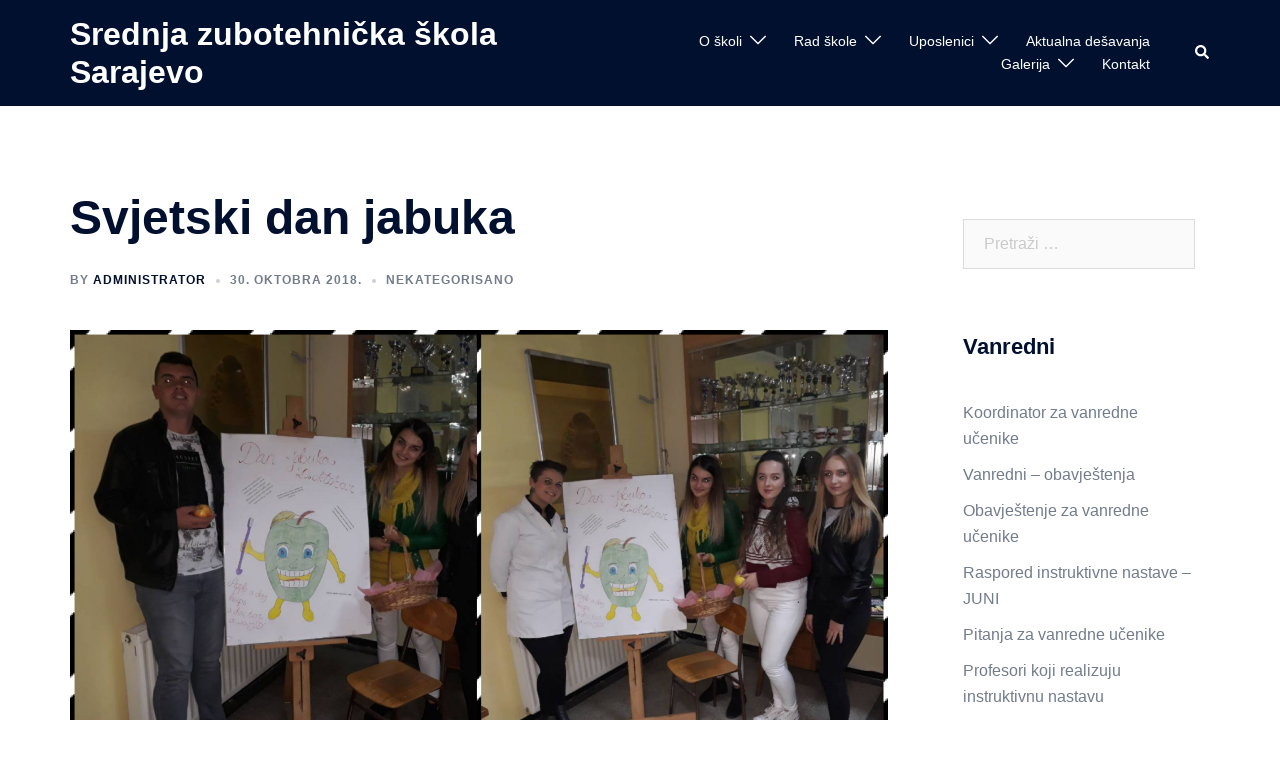

--- FILE ---
content_type: text/html; charset=UTF-8
request_url: https://szs.edu.ba/4091-2/
body_size: 15813
content:
<!DOCTYPE html>
<html lang="bs-BA">
<head>
<meta charset="UTF-8">
<meta name="viewport" content="width=device-width, initial-scale=1">
<link rel="profile" href="http://gmpg.org/xfn/11">
<link rel="pingback" href="https://szs.edu.ba/xmlrpc.php">

<title>Svjetski dan jabuka &#8211; Srednja zubotehnička škola Sarajevo</title>
<meta name='robots' content='max-image-preview:large' />
	<style>img:is([sizes="auto" i], [sizes^="auto," i]) { contain-intrinsic-size: 3000px 1500px }</style>
	<link rel="alternate" type="application/rss+xml" title="Srednja zubotehnička škola Sarajevo &raquo; novosti" href="https://szs.edu.ba/feed/" />
<link rel="alternate" type="application/rss+xml" title="Srednja zubotehnička škola Sarajevo &raquo;  novosti o komentarima" href="https://szs.edu.ba/comments/feed/" />
<link rel="alternate" type="application/rss+xml" title="Srednja zubotehnička škola Sarajevo &raquo; Svjetski dan jabuka novosti o komentarima" href="https://szs.edu.ba/4091-2/feed/" />
<script type="text/javascript">
/* <![CDATA[ */
window._wpemojiSettings = {"baseUrl":"https:\/\/s.w.org\/images\/core\/emoji\/16.0.1\/72x72\/","ext":".png","svgUrl":"https:\/\/s.w.org\/images\/core\/emoji\/16.0.1\/svg\/","svgExt":".svg","source":{"concatemoji":"https:\/\/szs.edu.ba\/wp-includes\/js\/wp-emoji-release.min.js?ver=6fbb17bfe3ca43dd54a961a9ebef2e47"}};
/*! This file is auto-generated */
!function(s,n){var o,i,e;function c(e){try{var t={supportTests:e,timestamp:(new Date).valueOf()};sessionStorage.setItem(o,JSON.stringify(t))}catch(e){}}function p(e,t,n){e.clearRect(0,0,e.canvas.width,e.canvas.height),e.fillText(t,0,0);var t=new Uint32Array(e.getImageData(0,0,e.canvas.width,e.canvas.height).data),a=(e.clearRect(0,0,e.canvas.width,e.canvas.height),e.fillText(n,0,0),new Uint32Array(e.getImageData(0,0,e.canvas.width,e.canvas.height).data));return t.every(function(e,t){return e===a[t]})}function u(e,t){e.clearRect(0,0,e.canvas.width,e.canvas.height),e.fillText(t,0,0);for(var n=e.getImageData(16,16,1,1),a=0;a<n.data.length;a++)if(0!==n.data[a])return!1;return!0}function f(e,t,n,a){switch(t){case"flag":return n(e,"\ud83c\udff3\ufe0f\u200d\u26a7\ufe0f","\ud83c\udff3\ufe0f\u200b\u26a7\ufe0f")?!1:!n(e,"\ud83c\udde8\ud83c\uddf6","\ud83c\udde8\u200b\ud83c\uddf6")&&!n(e,"\ud83c\udff4\udb40\udc67\udb40\udc62\udb40\udc65\udb40\udc6e\udb40\udc67\udb40\udc7f","\ud83c\udff4\u200b\udb40\udc67\u200b\udb40\udc62\u200b\udb40\udc65\u200b\udb40\udc6e\u200b\udb40\udc67\u200b\udb40\udc7f");case"emoji":return!a(e,"\ud83e\udedf")}return!1}function g(e,t,n,a){var r="undefined"!=typeof WorkerGlobalScope&&self instanceof WorkerGlobalScope?new OffscreenCanvas(300,150):s.createElement("canvas"),o=r.getContext("2d",{willReadFrequently:!0}),i=(o.textBaseline="top",o.font="600 32px Arial",{});return e.forEach(function(e){i[e]=t(o,e,n,a)}),i}function t(e){var t=s.createElement("script");t.src=e,t.defer=!0,s.head.appendChild(t)}"undefined"!=typeof Promise&&(o="wpEmojiSettingsSupports",i=["flag","emoji"],n.supports={everything:!0,everythingExceptFlag:!0},e=new Promise(function(e){s.addEventListener("DOMContentLoaded",e,{once:!0})}),new Promise(function(t){var n=function(){try{var e=JSON.parse(sessionStorage.getItem(o));if("object"==typeof e&&"number"==typeof e.timestamp&&(new Date).valueOf()<e.timestamp+604800&&"object"==typeof e.supportTests)return e.supportTests}catch(e){}return null}();if(!n){if("undefined"!=typeof Worker&&"undefined"!=typeof OffscreenCanvas&&"undefined"!=typeof URL&&URL.createObjectURL&&"undefined"!=typeof Blob)try{var e="postMessage("+g.toString()+"("+[JSON.stringify(i),f.toString(),p.toString(),u.toString()].join(",")+"));",a=new Blob([e],{type:"text/javascript"}),r=new Worker(URL.createObjectURL(a),{name:"wpTestEmojiSupports"});return void(r.onmessage=function(e){c(n=e.data),r.terminate(),t(n)})}catch(e){}c(n=g(i,f,p,u))}t(n)}).then(function(e){for(var t in e)n.supports[t]=e[t],n.supports.everything=n.supports.everything&&n.supports[t],"flag"!==t&&(n.supports.everythingExceptFlag=n.supports.everythingExceptFlag&&n.supports[t]);n.supports.everythingExceptFlag=n.supports.everythingExceptFlag&&!n.supports.flag,n.DOMReady=!1,n.readyCallback=function(){n.DOMReady=!0}}).then(function(){return e}).then(function(){var e;n.supports.everything||(n.readyCallback(),(e=n.source||{}).concatemoji?t(e.concatemoji):e.wpemoji&&e.twemoji&&(t(e.twemoji),t(e.wpemoji)))}))}((window,document),window._wpemojiSettings);
/* ]]> */
</script>
<link rel='stylesheet' id='sydney-bootstrap-css' href='https://szs.edu.ba/wp-content/themes/sydney/css/bootstrap/bootstrap.min.css?ver=1' type='text/css' media='all' />
<style id='wp-emoji-styles-inline-css' type='text/css'>

	img.wp-smiley, img.emoji {
		display: inline !important;
		border: none !important;
		box-shadow: none !important;
		height: 1em !important;
		width: 1em !important;
		margin: 0 0.07em !important;
		vertical-align: -0.1em !important;
		background: none !important;
		padding: 0 !important;
	}
</style>
<link rel='stylesheet' id='wp-block-library-css' href='https://szs.edu.ba/wp-includes/css/dist/block-library/style.min.css?ver=6fbb17bfe3ca43dd54a961a9ebef2e47' type='text/css' media='all' />
<style id='classic-theme-styles-inline-css' type='text/css'>
/*! This file is auto-generated */
.wp-block-button__link{color:#fff;background-color:#32373c;border-radius:9999px;box-shadow:none;text-decoration:none;padding:calc(.667em + 2px) calc(1.333em + 2px);font-size:1.125em}.wp-block-file__button{background:#32373c;color:#fff;text-decoration:none}
</style>
<style id='global-styles-inline-css' type='text/css'>
:root{--wp--preset--aspect-ratio--square: 1;--wp--preset--aspect-ratio--4-3: 4/3;--wp--preset--aspect-ratio--3-4: 3/4;--wp--preset--aspect-ratio--3-2: 3/2;--wp--preset--aspect-ratio--2-3: 2/3;--wp--preset--aspect-ratio--16-9: 16/9;--wp--preset--aspect-ratio--9-16: 9/16;--wp--preset--color--black: #000000;--wp--preset--color--cyan-bluish-gray: #abb8c3;--wp--preset--color--white: #ffffff;--wp--preset--color--pale-pink: #f78da7;--wp--preset--color--vivid-red: #cf2e2e;--wp--preset--color--luminous-vivid-orange: #ff6900;--wp--preset--color--luminous-vivid-amber: #fcb900;--wp--preset--color--light-green-cyan: #7bdcb5;--wp--preset--color--vivid-green-cyan: #00d084;--wp--preset--color--pale-cyan-blue: #8ed1fc;--wp--preset--color--vivid-cyan-blue: #0693e3;--wp--preset--color--vivid-purple: #9b51e0;--wp--preset--gradient--vivid-cyan-blue-to-vivid-purple: linear-gradient(135deg,rgba(6,147,227,1) 0%,rgb(155,81,224) 100%);--wp--preset--gradient--light-green-cyan-to-vivid-green-cyan: linear-gradient(135deg,rgb(122,220,180) 0%,rgb(0,208,130) 100%);--wp--preset--gradient--luminous-vivid-amber-to-luminous-vivid-orange: linear-gradient(135deg,rgba(252,185,0,1) 0%,rgba(255,105,0,1) 100%);--wp--preset--gradient--luminous-vivid-orange-to-vivid-red: linear-gradient(135deg,rgba(255,105,0,1) 0%,rgb(207,46,46) 100%);--wp--preset--gradient--very-light-gray-to-cyan-bluish-gray: linear-gradient(135deg,rgb(238,238,238) 0%,rgb(169,184,195) 100%);--wp--preset--gradient--cool-to-warm-spectrum: linear-gradient(135deg,rgb(74,234,220) 0%,rgb(151,120,209) 20%,rgb(207,42,186) 40%,rgb(238,44,130) 60%,rgb(251,105,98) 80%,rgb(254,248,76) 100%);--wp--preset--gradient--blush-light-purple: linear-gradient(135deg,rgb(255,206,236) 0%,rgb(152,150,240) 100%);--wp--preset--gradient--blush-bordeaux: linear-gradient(135deg,rgb(254,205,165) 0%,rgb(254,45,45) 50%,rgb(107,0,62) 100%);--wp--preset--gradient--luminous-dusk: linear-gradient(135deg,rgb(255,203,112) 0%,rgb(199,81,192) 50%,rgb(65,88,208) 100%);--wp--preset--gradient--pale-ocean: linear-gradient(135deg,rgb(255,245,203) 0%,rgb(182,227,212) 50%,rgb(51,167,181) 100%);--wp--preset--gradient--electric-grass: linear-gradient(135deg,rgb(202,248,128) 0%,rgb(113,206,126) 100%);--wp--preset--gradient--midnight: linear-gradient(135deg,rgb(2,3,129) 0%,rgb(40,116,252) 100%);--wp--preset--font-size--small: 13px;--wp--preset--font-size--medium: 20px;--wp--preset--font-size--large: 36px;--wp--preset--font-size--x-large: 42px;--wp--preset--spacing--20: 0.44rem;--wp--preset--spacing--30: 0.67rem;--wp--preset--spacing--40: 1rem;--wp--preset--spacing--50: 1.5rem;--wp--preset--spacing--60: 2.25rem;--wp--preset--spacing--70: 3.38rem;--wp--preset--spacing--80: 5.06rem;--wp--preset--shadow--natural: 6px 6px 9px rgba(0, 0, 0, 0.2);--wp--preset--shadow--deep: 12px 12px 50px rgba(0, 0, 0, 0.4);--wp--preset--shadow--sharp: 6px 6px 0px rgba(0, 0, 0, 0.2);--wp--preset--shadow--outlined: 6px 6px 0px -3px rgba(255, 255, 255, 1), 6px 6px rgba(0, 0, 0, 1);--wp--preset--shadow--crisp: 6px 6px 0px rgba(0, 0, 0, 1);}:where(.is-layout-flex){gap: 0.5em;}:where(.is-layout-grid){gap: 0.5em;}body .is-layout-flex{display: flex;}.is-layout-flex{flex-wrap: wrap;align-items: center;}.is-layout-flex > :is(*, div){margin: 0;}body .is-layout-grid{display: grid;}.is-layout-grid > :is(*, div){margin: 0;}:where(.wp-block-columns.is-layout-flex){gap: 2em;}:where(.wp-block-columns.is-layout-grid){gap: 2em;}:where(.wp-block-post-template.is-layout-flex){gap: 1.25em;}:where(.wp-block-post-template.is-layout-grid){gap: 1.25em;}.has-black-color{color: var(--wp--preset--color--black) !important;}.has-cyan-bluish-gray-color{color: var(--wp--preset--color--cyan-bluish-gray) !important;}.has-white-color{color: var(--wp--preset--color--white) !important;}.has-pale-pink-color{color: var(--wp--preset--color--pale-pink) !important;}.has-vivid-red-color{color: var(--wp--preset--color--vivid-red) !important;}.has-luminous-vivid-orange-color{color: var(--wp--preset--color--luminous-vivid-orange) !important;}.has-luminous-vivid-amber-color{color: var(--wp--preset--color--luminous-vivid-amber) !important;}.has-light-green-cyan-color{color: var(--wp--preset--color--light-green-cyan) !important;}.has-vivid-green-cyan-color{color: var(--wp--preset--color--vivid-green-cyan) !important;}.has-pale-cyan-blue-color{color: var(--wp--preset--color--pale-cyan-blue) !important;}.has-vivid-cyan-blue-color{color: var(--wp--preset--color--vivid-cyan-blue) !important;}.has-vivid-purple-color{color: var(--wp--preset--color--vivid-purple) !important;}.has-black-background-color{background-color: var(--wp--preset--color--black) !important;}.has-cyan-bluish-gray-background-color{background-color: var(--wp--preset--color--cyan-bluish-gray) !important;}.has-white-background-color{background-color: var(--wp--preset--color--white) !important;}.has-pale-pink-background-color{background-color: var(--wp--preset--color--pale-pink) !important;}.has-vivid-red-background-color{background-color: var(--wp--preset--color--vivid-red) !important;}.has-luminous-vivid-orange-background-color{background-color: var(--wp--preset--color--luminous-vivid-orange) !important;}.has-luminous-vivid-amber-background-color{background-color: var(--wp--preset--color--luminous-vivid-amber) !important;}.has-light-green-cyan-background-color{background-color: var(--wp--preset--color--light-green-cyan) !important;}.has-vivid-green-cyan-background-color{background-color: var(--wp--preset--color--vivid-green-cyan) !important;}.has-pale-cyan-blue-background-color{background-color: var(--wp--preset--color--pale-cyan-blue) !important;}.has-vivid-cyan-blue-background-color{background-color: var(--wp--preset--color--vivid-cyan-blue) !important;}.has-vivid-purple-background-color{background-color: var(--wp--preset--color--vivid-purple) !important;}.has-black-border-color{border-color: var(--wp--preset--color--black) !important;}.has-cyan-bluish-gray-border-color{border-color: var(--wp--preset--color--cyan-bluish-gray) !important;}.has-white-border-color{border-color: var(--wp--preset--color--white) !important;}.has-pale-pink-border-color{border-color: var(--wp--preset--color--pale-pink) !important;}.has-vivid-red-border-color{border-color: var(--wp--preset--color--vivid-red) !important;}.has-luminous-vivid-orange-border-color{border-color: var(--wp--preset--color--luminous-vivid-orange) !important;}.has-luminous-vivid-amber-border-color{border-color: var(--wp--preset--color--luminous-vivid-amber) !important;}.has-light-green-cyan-border-color{border-color: var(--wp--preset--color--light-green-cyan) !important;}.has-vivid-green-cyan-border-color{border-color: var(--wp--preset--color--vivid-green-cyan) !important;}.has-pale-cyan-blue-border-color{border-color: var(--wp--preset--color--pale-cyan-blue) !important;}.has-vivid-cyan-blue-border-color{border-color: var(--wp--preset--color--vivid-cyan-blue) !important;}.has-vivid-purple-border-color{border-color: var(--wp--preset--color--vivid-purple) !important;}.has-vivid-cyan-blue-to-vivid-purple-gradient-background{background: var(--wp--preset--gradient--vivid-cyan-blue-to-vivid-purple) !important;}.has-light-green-cyan-to-vivid-green-cyan-gradient-background{background: var(--wp--preset--gradient--light-green-cyan-to-vivid-green-cyan) !important;}.has-luminous-vivid-amber-to-luminous-vivid-orange-gradient-background{background: var(--wp--preset--gradient--luminous-vivid-amber-to-luminous-vivid-orange) !important;}.has-luminous-vivid-orange-to-vivid-red-gradient-background{background: var(--wp--preset--gradient--luminous-vivid-orange-to-vivid-red) !important;}.has-very-light-gray-to-cyan-bluish-gray-gradient-background{background: var(--wp--preset--gradient--very-light-gray-to-cyan-bluish-gray) !important;}.has-cool-to-warm-spectrum-gradient-background{background: var(--wp--preset--gradient--cool-to-warm-spectrum) !important;}.has-blush-light-purple-gradient-background{background: var(--wp--preset--gradient--blush-light-purple) !important;}.has-blush-bordeaux-gradient-background{background: var(--wp--preset--gradient--blush-bordeaux) !important;}.has-luminous-dusk-gradient-background{background: var(--wp--preset--gradient--luminous-dusk) !important;}.has-pale-ocean-gradient-background{background: var(--wp--preset--gradient--pale-ocean) !important;}.has-electric-grass-gradient-background{background: var(--wp--preset--gradient--electric-grass) !important;}.has-midnight-gradient-background{background: var(--wp--preset--gradient--midnight) !important;}.has-small-font-size{font-size: var(--wp--preset--font-size--small) !important;}.has-medium-font-size{font-size: var(--wp--preset--font-size--medium) !important;}.has-large-font-size{font-size: var(--wp--preset--font-size--large) !important;}.has-x-large-font-size{font-size: var(--wp--preset--font-size--x-large) !important;}
:where(.wp-block-post-template.is-layout-flex){gap: 1.25em;}:where(.wp-block-post-template.is-layout-grid){gap: 1.25em;}
:where(.wp-block-columns.is-layout-flex){gap: 2em;}:where(.wp-block-columns.is-layout-grid){gap: 2em;}
:root :where(.wp-block-pullquote){font-size: 1.5em;line-height: 1.6;}
</style>
<link rel='stylesheet' id='contact-form-7-css' href='https://szs.edu.ba/wp-content/plugins/contact-form-7/includes/css/styles.css?ver=5.8.6' type='text/css' media='all' />
<link rel='stylesheet' id='wpdm-font-awesome-css' href='https://szs.edu.ba/wp-content/plugins/download-manager/assets/fontawesome/css/all.min.css?ver=6fbb17bfe3ca43dd54a961a9ebef2e47' type='text/css' media='all' />
<link rel='stylesheet' id='wpdm-front-bootstrap-css' href='https://szs.edu.ba/wp-content/plugins/download-manager/assets/bootstrap/css/bootstrap.min.css?ver=6fbb17bfe3ca43dd54a961a9ebef2e47' type='text/css' media='all' />
<link rel='stylesheet' id='wpdm-front-css' href='https://szs.edu.ba/wp-content/plugins/download-manager/assets/css/front.css?ver=6fbb17bfe3ca43dd54a961a9ebef2e47' type='text/css' media='all' />
<link rel='stylesheet' id='sydney-style-css' href='https://szs.edu.ba/wp-content/themes/sydney/style.css?ver=20221019' type='text/css' media='all' />
<!--[if lte IE 9]>
<link rel='stylesheet' id='sydney-ie9-css' href='https://szs.edu.ba/wp-content/themes/sydney/css/ie9.css?ver=6fbb17bfe3ca43dd54a961a9ebef2e47' type='text/css' media='all' />
<![endif]-->
<link rel='stylesheet' id='sydney-style-min-css' href='https://szs.edu.ba/wp-content/themes/sydney/css/styles.min.css?ver=20221019' type='text/css' media='all' />
<style id='sydney-style-min-inline-css' type='text/css'>
.woocommerce ul.products li.product{text-align:center;}html{scroll-behavior:smooth;}.header-image{background-size:cover;}.header-image{height:300px;}.sydney_contact_info_widget span{fill:#d65050;}.go-top:hover svg{stroke:#d65050;}.site-header.float-header{background-color:rgba(121,143,224,0.9);}@media only screen and (max-width:1024px){.site-header{background-color:#798fe0;}}#mainnav ul li a,#mainnav ul li::before{color:#ffffff}#mainnav .sub-menu li a{color:#ffffff}#mainnav .sub-menu li a{background:#798fe0}.text-slider .maintitle,.text-slider .subtitle{color:#ffffff}body{color:}#secondary{background-color:#ffffff}#secondary,#secondary a{color:#737C8C}.btn-menu .sydney-svg-icon{fill:#ffffff}#mainnav ul li a:hover,.main-header #mainnav .menu > li > a:hover{color:#54d7e5}.overlay{background-color:#000000}.page-wrap{padding-top:83px;}.page-wrap{padding-bottom:100px;}@media only screen and (max-width:1025px){.mobile-slide{display:block;}.slide-item{background-image:none !important;}.header-slider{}.slide-item{height:auto !important;}.slide-inner{min-height:initial;}}.go-top.show{border-radius:2px;bottom:10px;}.go-top.position-right{right:20px;}.go-top.position-left{left:20px;}.go-top{background-color:;}.go-top:hover{background-color:;}.go-top{color:;}.go-top svg{stroke:;}.go-top:hover{color:;}.go-top:hover svg{stroke:;}.go-top .sydney-svg-icon,.go-top .sydney-svg-icon svg{width:16px;height:16px;}.go-top{padding:15px;}.site-info{border-top:0 solid rgba(255,255,255,0.1);}.footer-widgets-grid{gap:30px;}@media (min-width:992px){.footer-widgets-grid{padding-top:95px;padding-bottom:95px;}}@media (min-width:576px) and (max-width:991px){.footer-widgets-grid{padding-top:60px;padding-bottom:60px;}}@media (max-width:575px){.footer-widgets-grid{padding-top:60px;padding-bottom:60px;}}@media (min-width:992px){.sidebar-column .widget .widget-title{font-size:22px;}}@media (min-width:576px) and (max-width:991px){.sidebar-column .widget .widget-title{font-size:22px;}}@media (max-width:575px){.sidebar-column .widget .widget-title{font-size:22px;}}.footer-widgets{background-color:#00102E;}.sidebar-column .widget .widget-title{color:;}.sidebar-column .widget h1,.sidebar-column .widget h2,.sidebar-column .widget h3,.sidebar-column .widget h4,.sidebar-column .widget h5,.sidebar-column .widget h6{color:;}.sidebar-column .widget{color:#ffffff;}.sidebar-column .widget a{color:#ffffff;}.sidebar-column .widget a:hover{color:;}.site-footer{background-color:#00102E;}.site-info,.site-info a{color:#ffffff;}.site-info .sydney-svg-icon svg{fill:#ffffff;}.site-info{padding-top:20px;padding-bottom:20px;}@media (min-width:992px){button,.roll-button,a.button,.wp-block-button__link,input[type="button"],input[type="reset"],input[type="submit"]{padding-top:12px;padding-bottom:12px;}}@media (min-width:576px) and (max-width:991px){button,.roll-button,a.button,.wp-block-button__link,input[type="button"],input[type="reset"],input[type="submit"]{padding-top:12px;padding-bottom:12px;}}@media (max-width:575px){button,.roll-button,a.button,.wp-block-button__link,input[type="button"],input[type="reset"],input[type="submit"]{padding-top:12px;padding-bottom:12px;}}@media (min-width:992px){button,.roll-button,a.button,.wp-block-button__link,input[type="button"],input[type="reset"],input[type="submit"]{padding-left:35px;padding-right:35px;}}@media (min-width:576px) and (max-width:991px){button,.roll-button,a.button,.wp-block-button__link,input[type="button"],input[type="reset"],input[type="submit"]{padding-left:35px;padding-right:35px;}}@media (max-width:575px){button,.roll-button,a.button,.wp-block-button__link,input[type="button"],input[type="reset"],input[type="submit"]{padding-left:35px;padding-right:35px;}}button,.roll-button,a.button,.wp-block-button__link,input[type="button"],input[type="reset"],input[type="submit"]{border-radius:0;}@media (min-width:992px){button,.roll-button,a.button,.wp-block-button__link,input[type="button"],input[type="reset"],input[type="submit"]{font-size:14px;}}@media (min-width:576px) and (max-width:991px){button,.roll-button,a.button,.wp-block-button__link,input[type="button"],input[type="reset"],input[type="submit"]{font-size:14px;}}@media (max-width:575px){button,.roll-button,a.button,.wp-block-button__link,input[type="button"],input[type="reset"],input[type="submit"]{font-size:14px;}}button,.roll-button,a.button,.wp-block-button__link,input[type="button"],input[type="reset"],input[type="submit"]{text-transform:uppercase;}button,div.wpforms-container-full .wpforms-form input[type=submit],div.wpforms-container-full .wpforms-form button[type=submit],div.wpforms-container-full .wpforms-form .wpforms-page-button,.roll-button,a.button,.wp-block-button__link,input[type="button"],input[type="reset"],input[type="submit"]{background-color:;}button:hover,div.wpforms-container-full .wpforms-form input[type=submit]:hover,div.wpforms-container-full .wpforms-form button[type=submit]:hover,div.wpforms-container-full .wpforms-form .wpforms-page-button:hover,.roll-button:hover,a.button:hover,.wp-block-button__link:hover,input[type="button"]:hover,input[type="reset"]:hover,input[type="submit"]:hover{background-color:;}button,div.wpforms-container-full .wpforms-form input[type=submit],div.wpforms-container-full .wpforms-form button[type=submit],div.wpforms-container-full .wpforms-form .wpforms-page-button,.checkout-button.button,a.button,.wp-block-button__link,input[type="button"],input[type="reset"],input[type="submit"]{color:;}button:hover,div.wpforms-container-full .wpforms-form input[type=submit]:hover,div.wpforms-container-full .wpforms-form button[type=submit]:hover,div.wpforms-container-full .wpforms-form .wpforms-page-button:hover,.roll-button:hover,a.button:hover,.wp-block-button__link:hover,input[type="button"]:hover,input[type="reset"]:hover,input[type="submit"]:hover{color:;}.is-style-outline .wp-block-button__link,div.wpforms-container-full .wpforms-form input[type=submit],div.wpforms-container-full .wpforms-form button[type=submit],div.wpforms-container-full .wpforms-form .wpforms-page-button,.roll-button,.wp-block-button__link.is-style-outline,button,a.button,.wp-block-button__link,input[type="button"],input[type="reset"],input[type="submit"]{border-color:;}button:hover,div.wpforms-container-full .wpforms-form input[type=submit]:hover,div.wpforms-container-full .wpforms-form button[type=submit]:hover,div.wpforms-container-full .wpforms-form .wpforms-page-button:hover,.roll-button:hover,a.button:hover,.wp-block-button__link:hover,input[type="button"]:hover,input[type="reset"]:hover,input[type="submit"]:hover{border-color:;}.posts-layout .list-image{width:30%;}.posts-layout .list-content{width:70%;}.content-area:not(.layout4):not(.layout6) .posts-layout .entry-thumb{margin:0 0 24px 0;}.layout4 .entry-thumb,.layout6 .entry-thumb{margin:0 24px 0 0;}.layout6 article:nth-of-type(even) .list-image .entry-thumb{margin:0 0 0 24px;}.posts-layout .entry-header{margin-bottom:24px;}.posts-layout .entry-meta.below-excerpt{margin:15px 0 0;}.posts-layout .entry-meta.above-title{margin:0 0 15px;}.single .entry-header .entry-title{color:;}.single .entry-header .entry-meta,.single .entry-header .entry-meta a{color:;}@media (min-width:992px){.single .entry-meta{font-size:12px;}}@media (min-width:576px) and (max-width:991px){.single .entry-meta{font-size:12px;}}@media (max-width:575px){.single .entry-meta{font-size:12px;}}@media (min-width:992px){.single .entry-header .entry-title{font-size:48px;}}@media (min-width:576px) and (max-width:991px){.single .entry-header .entry-title{font-size:32px;}}@media (max-width:575px){.single .entry-header .entry-title{font-size:32px;}}.posts-layout .entry-post{color:#233452;}.posts-layout .entry-title a{color:#00102E;}.posts-layout .author,.posts-layout .entry-meta a{color:#737C8C;}@media (min-width:992px){.posts-layout .entry-post{font-size:16px;}}@media (min-width:576px) and (max-width:991px){.posts-layout .entry-post{font-size:16px;}}@media (max-width:575px){.posts-layout .entry-post{font-size:16px;}}@media (min-width:992px){.posts-layout .entry-meta{font-size:12px;}}@media (min-width:576px) and (max-width:991px){.posts-layout .entry-meta{font-size:12px;}}@media (max-width:575px){.posts-layout .entry-meta{font-size:12px;}}@media (min-width:992px){.posts-layout .entry-title{font-size:32px;}}@media (min-width:576px) and (max-width:991px){.posts-layout .entry-title{font-size:32px;}}@media (max-width:575px){.posts-layout .entry-title{font-size:32px;}}.single .entry-header{margin-bottom:40px;}.single .entry-thumb{margin-bottom:40px;}.single .entry-meta-above{margin-bottom:24px;}.single .entry-meta-below{margin-top:24px;}@media (min-width:992px){.custom-logo-link img{max-width:180px;}}@media (min-width:576px) and (max-width:991px){.custom-logo-link img{max-width:100px;}}@media (max-width:575px){.custom-logo-link img{max-width:100px;}}.main-header,.bottom-header-row{border-bottom:0 solid rgba(255,255,255,0.1);}.header_layout_3,.header_layout_4,.header_layout_5{border-bottom:1px solid rgba(255,255,255,0.1);}.main-header,.header-search-form{background-color:;}.main-header.sticky-active{background-color:;}.main-header .site-title a,.main-header .site-description,.main-header #mainnav .menu > li > a,#mainnav .nav-menu > li > a,.main-header .header-contact a{color:;}.main-header .sydney-svg-icon svg,.main-header .dropdown-symbol .sydney-svg-icon svg{fill:;}.sticky-active .main-header .site-title a,.sticky-active .main-header .site-description,.sticky-active .main-header #mainnav .menu > li > a,.sticky-active .main-header .header-contact a,.sticky-active .main-header .logout-link,.sticky-active .main-header .html-item,.sticky-active .main-header .sydney-login-toggle{color:;}.sticky-active .main-header .sydney-svg-icon svg,.sticky-active .main-header .dropdown-symbol .sydney-svg-icon svg{fill:;}.bottom-header-row{background-color:;}.bottom-header-row,.bottom-header-row .header-contact a,.bottom-header-row #mainnav .menu > li > a{color:;}.bottom-header-row #mainnav .menu > li > a:hover{color:;}.bottom-header-row .header-item svg,.dropdown-symbol .sydney-svg-icon svg{fill:;}.main-header .main-header-inner,.main-header .top-header-row{padding-top:15px;padding-bottom:15px;}.bottom-header-inner{padding-top:15px;padding-bottom:15px;}.bottom-header-row #mainnav ul ul li,.main-header #mainnav ul ul li{background-color:;}.bottom-header-row #mainnav ul ul li a,.bottom-header-row #mainnav ul ul li:hover a,.main-header #mainnav ul ul li:hover a,.main-header #mainnav ul ul li a{color:;}.bottom-header-row #mainnav ul ul li svg,.main-header #mainnav ul ul li svg{fill:;}#mainnav .sub-menu li:hover>a,.main-header #mainnav ul ul li:hover>a{color:;}.main-header-cart .count-number{color:;}.main-header-cart .widget_shopping_cart .widgettitle:after,.main-header-cart .widget_shopping_cart .woocommerce-mini-cart__buttons:before{background-color:rgba(33,33,33,0.9);}.sydney-offcanvas-menu .mainnav ul li{text-align:left;}.sydney-offcanvas-menu .mainnav a{padding:10px 0;}#masthead-mobile{background-color:;}#masthead-mobile .site-description,#masthead-mobile a:not(.button){color:;}#masthead-mobile svg{fill:;}.mobile-header{padding-top:15px;padding-bottom:15px;}.sydney-offcanvas-menu{background-color:;}.sydney-offcanvas-menu,.sydney-offcanvas-menu #mainnav a:not(.button),.sydney-offcanvas-menu a:not(.button){color:;}.sydney-offcanvas-menu svg,.sydney-offcanvas-menu .dropdown-symbol .sydney-svg-icon svg{fill:;}@media (min-width:992px){.site-logo{max-height:100px;}}@media (min-width:576px) and (max-width:991px){.site-logo{max-height:100px;}}@media (max-width:575px){.site-logo{max-height:100px;}}.site-title a,.site-title a:visited,.main-header .site-title a,.main-header .site-title a:visited{color:}.site-description,.main-header .site-description{color:}@media (min-width:992px){.site-title{font-size:32px;}}@media (min-width:576px) and (max-width:991px){.site-title{font-size:24px;}}@media (max-width:575px){.site-title{font-size:20px;}}@media (min-width:992px){.site-description{font-size:16px;}}@media (min-width:576px) and (max-width:991px){.site-description{font-size:16px;}}@media (max-width:575px){.site-description{font-size:16px;}}h1,h2,h3,h4,h5,h6,.site-title{text-decoration:;text-transform:;font-style:;line-height:1.2;letter-spacing:px;}@media (min-width:992px){h1:not(.site-title){font-size:48px;}}@media (min-width:576px) and (max-width:991px){h1:not(.site-title){font-size:42px;}}@media (max-width:575px){h1:not(.site-title){font-size:32px;}}@media (min-width:992px){h2{font-size:38px;}}@media (min-width:576px) and (max-width:991px){h2{font-size:32px;}}@media (max-width:575px){h2{font-size:24px;}}@media (min-width:992px){h3{font-size:32px;}}@media (min-width:576px) and (max-width:991px){h3{font-size:24px;}}@media (max-width:575px){h3{font-size:20px;}}@media (min-width:992px){h4{font-size:24px;}}@media (min-width:576px) and (max-width:991px){h4{font-size:18px;}}@media (max-width:575px){h4{font-size:16px;}}@media (min-width:992px){h5{font-size:20px;}}@media (min-width:576px) and (max-width:991px){h5{font-size:16px;}}@media (max-width:575px){h5{font-size:16px;}}@media (min-width:992px){h6{font-size:18px;}}@media (min-width:576px) and (max-width:991px){h6{font-size:16px;}}@media (max-width:575px){h6{font-size:16px;}}p,.posts-layout .entry-post{text-decoration:}body,.posts-layout .entry-post{text-transform:;font-style:;line-height:1.68;letter-spacing:px;}@media (min-width:992px){body{font-size:16px;}}@media (min-width:576px) and (max-width:991px){body{font-size:16px;}}@media (max-width:575px){body{font-size:16px;}}@media (min-width:992px){.woocommerce div.product .product-gallery-summary .entry-title{font-size:32px;}}@media (min-width:576px) and (max-width:991px){.woocommerce div.product .product-gallery-summary .entry-title{font-size:32px;}}@media (max-width:575px){.woocommerce div.product .product-gallery-summary .entry-title{font-size:32px;}}@media (min-width:992px){.woocommerce div.product .product-gallery-summary .price .amount{font-size:24px;}}@media (min-width:576px) and (max-width:991px){.woocommerce div.product .product-gallery-summary .price .amount{font-size:24px;}}@media (max-width:575px){.woocommerce div.product .product-gallery-summary .price .amount{font-size:24px;}}.woocommerce ul.products li.product .col-md-7 > *,.woocommerce ul.products li.product .col-md-8 > *,.woocommerce ul.products li.product > *{margin-bottom:12px;}.wc-block-grid__product-onsale,span.onsale{border-radius:0;top:20px!important;left:20px!important;}.wc-block-grid__product-onsale,.products span.onsale{left:auto!important;right:20px;}.wc-block-grid__product-onsale,span.onsale{color:;}.wc-block-grid__product-onsale,span.onsale{background-color:;}ul.wc-block-grid__products li.wc-block-grid__product .wc-block-grid__product-title,ul.wc-block-grid__products li.wc-block-grid__product .woocommerce-loop-product__title,ul.wc-block-grid__products li.product .wc-block-grid__product-title,ul.wc-block-grid__products li.product .woocommerce-loop-product__title,ul.products li.wc-block-grid__product .wc-block-grid__product-title,ul.products li.wc-block-grid__product .woocommerce-loop-product__title,ul.products li.product .wc-block-grid__product-title,ul.products li.product .woocommerce-loop-product__title,ul.products li.product .woocommerce-loop-category__title,.woocommerce-loop-product__title .botiga-wc-loop-product__title{color:;}a.wc-forward:not(.checkout-button){color:;}a.wc-forward:not(.checkout-button):hover{color:;}.woocommerce-pagination li .page-numbers:hover{color:;}.woocommerce-sorting-wrapper{border-color:rgba(33,33,33,0.9);}ul.products li.product-category .woocommerce-loop-category__title{text-align:center;}ul.products li.product-category > a,ul.products li.product-category > a > img{border-radius:0;}.entry-content a:not(.button){color:;}.entry-content a:not(.button):hover{color:;}h1{color:;}h2{color:;}h3{color:;}h4{color:;}h5{color:;}h6{color:;}div.wpforms-container-full .wpforms-form input[type=date],div.wpforms-container-full .wpforms-form input[type=datetime],div.wpforms-container-full .wpforms-form input[type=datetime-local],div.wpforms-container-full .wpforms-form input[type=email],div.wpforms-container-full .wpforms-form input[type=month],div.wpforms-container-full .wpforms-form input[type=number],div.wpforms-container-full .wpforms-form input[type=password],div.wpforms-container-full .wpforms-form input[type=range],div.wpforms-container-full .wpforms-form input[type=search],div.wpforms-container-full .wpforms-form input[type=tel],div.wpforms-container-full .wpforms-form input[type=text],div.wpforms-container-full .wpforms-form input[type=time],div.wpforms-container-full .wpforms-form input[type=url],div.wpforms-container-full .wpforms-form input[type=week],div.wpforms-container-full .wpforms-form select,div.wpforms-container-full .wpforms-form textarea,input[type="text"],input[type="email"],input[type="url"],input[type="password"],input[type="search"],input[type="number"],input[type="tel"],input[type="range"],input[type="date"],input[type="month"],input[type="week"],input[type="time"],input[type="datetime"],input[type="datetime-local"],input[type="color"],textarea,select,.woocommerce .select2-container .select2-selection--single,.woocommerce-page .select2-container .select2-selection--single,input[type="text"]:focus,input[type="email"]:focus,input[type="url"]:focus,input[type="password"]:focus,input[type="search"]:focus,input[type="number"]:focus,input[type="tel"]:focus,input[type="range"]:focus,input[type="date"]:focus,input[type="month"]:focus,input[type="week"]:focus,input[type="time"]:focus,input[type="datetime"]:focus,input[type="datetime-local"]:focus,input[type="color"]:focus,textarea:focus,select:focus,.woocommerce .select2-container .select2-selection--single:focus,.woocommerce-page .select2-container .select2-selection--single:focus,.select2-container--default .select2-selection--single .select2-selection__rendered,.wp-block-search .wp-block-search__input,.wp-block-search .wp-block-search__input:focus{color:;}div.wpforms-container-full .wpforms-form input[type=date],div.wpforms-container-full .wpforms-form input[type=datetime],div.wpforms-container-full .wpforms-form input[type=datetime-local],div.wpforms-container-full .wpforms-form input[type=email],div.wpforms-container-full .wpforms-form input[type=month],div.wpforms-container-full .wpforms-form input[type=number],div.wpforms-container-full .wpforms-form input[type=password],div.wpforms-container-full .wpforms-form input[type=range],div.wpforms-container-full .wpforms-form input[type=search],div.wpforms-container-full .wpforms-form input[type=tel],div.wpforms-container-full .wpforms-form input[type=text],div.wpforms-container-full .wpforms-form input[type=time],div.wpforms-container-full .wpforms-form input[type=url],div.wpforms-container-full .wpforms-form input[type=week],div.wpforms-container-full .wpforms-form select,div.wpforms-container-full .wpforms-form textarea,input[type="text"],input[type="email"],input[type="url"],input[type="password"],input[type="search"],input[type="number"],input[type="tel"],input[type="range"],input[type="date"],input[type="month"],input[type="week"],input[type="time"],input[type="datetime"],input[type="datetime-local"],input[type="color"],textarea,select,.woocommerce .select2-container .select2-selection--single,.woocommerce-page .select2-container .select2-selection--single,.woocommerce-cart .woocommerce-cart-form .actions .coupon input[type="text"]{background-color:;}div.wpforms-container-full .wpforms-form input[type=date],div.wpforms-container-full .wpforms-form input[type=datetime],div.wpforms-container-full .wpforms-form input[type=datetime-local],div.wpforms-container-full .wpforms-form input[type=email],div.wpforms-container-full .wpforms-form input[type=month],div.wpforms-container-full .wpforms-form input[type=number],div.wpforms-container-full .wpforms-form input[type=password],div.wpforms-container-full .wpforms-form input[type=range],div.wpforms-container-full .wpforms-form input[type=search],div.wpforms-container-full .wpforms-form input[type=tel],div.wpforms-container-full .wpforms-form input[type=text],div.wpforms-container-full .wpforms-form input[type=time],div.wpforms-container-full .wpforms-form input[type=url],div.wpforms-container-full .wpforms-form input[type=week],div.wpforms-container-full .wpforms-form select,div.wpforms-container-full .wpforms-form textarea,input[type="text"],input[type="email"],input[type="url"],input[type="password"],input[type="search"],input[type="number"],input[type="tel"],input[type="range"],input[type="date"],input[type="month"],input[type="week"],input[type="time"],input[type="datetime"],input[type="datetime-local"],input[type="color"],textarea,select,.woocommerce .select2-container .select2-selection--single,.woocommerce-page .select2-container .select2-selection--single,.woocommerce-account fieldset,.woocommerce-account .woocommerce-form-login,.woocommerce-account .woocommerce-form-register,.woocommerce-cart .woocommerce-cart-form .actions .coupon input[type="text"],.wp-block-search .wp-block-search__input{border-color:;}input::placeholder{color:;opacity:1;}input:-ms-input-placeholder{color:;}input::-ms-input-placeholder{color:;}
</style>
<link rel='stylesheet' id='tablepress-default-css' href='https://szs.edu.ba/wp-content/plugins/tablepress/css/build/default.css?ver=2.2.4' type='text/css' media='all' />
<script type="text/javascript" src="https://szs.edu.ba/wp-includes/js/jquery/jquery.min.js?ver=3.7.1" id="jquery-core-js"></script>
<script type="text/javascript" src="https://szs.edu.ba/wp-includes/js/jquery/jquery-migrate.min.js?ver=3.4.1" id="jquery-migrate-js"></script>
<script type="text/javascript" src="https://szs.edu.ba/wp-content/plugins/download-manager/assets/bootstrap/js/popper.min.js?ver=6fbb17bfe3ca43dd54a961a9ebef2e47" id="wpdm-poper-js"></script>
<script type="text/javascript" src="https://szs.edu.ba/wp-content/plugins/download-manager/assets/bootstrap/js/bootstrap.min.js?ver=6fbb17bfe3ca43dd54a961a9ebef2e47" id="wpdm-front-bootstrap-js"></script>
<script type="text/javascript" id="wpdm-frontjs-js-extra">
/* <![CDATA[ */
var wpdm_url = {"home":"https:\/\/szs.edu.ba\/","site":"https:\/\/szs.edu.ba\/","ajax":"https:\/\/szs.edu.ba\/wp-admin\/admin-ajax.php"};
var wpdm_js = {"spinner":"<i class=\"fas fa-sun fa-spin\"><\/i>"};
/* ]]> */
</script>
<script type="text/javascript" src="https://szs.edu.ba/wp-content/plugins/download-manager/assets/js/front.js?ver=3.2.73" id="wpdm-frontjs-js"></script>
<link rel="https://api.w.org/" href="https://szs.edu.ba/wp-json/" /><link rel="alternate" title="JSON" type="application/json" href="https://szs.edu.ba/wp-json/wp/v2/posts/4091" /><link rel="EditURI" type="application/rsd+xml" title="RSD" href="https://szs.edu.ba/xmlrpc.php?rsd" />

<link rel="canonical" href="https://szs.edu.ba/4091-2/" />
<link rel='shortlink' href='https://szs.edu.ba/?p=4091' />
<link rel="alternate" title="oEmbed (JSON)" type="application/json+oembed" href="https://szs.edu.ba/wp-json/oembed/1.0/embed?url=https%3A%2F%2Fszs.edu.ba%2F4091-2%2F" />
<link rel="alternate" title="oEmbed (XML)" type="text/xml+oembed" href="https://szs.edu.ba/wp-json/oembed/1.0/embed?url=https%3A%2F%2Fszs.edu.ba%2F4091-2%2F&#038;format=xml" />
<meta name="generator" content="WordPress Download Manager 3.2.73" />
                <style>
        /* WPDM Link Template Styles */        </style>
                <style>

            :root {
                --color-primary: #4a8eff;
                --color-primary-rgb: 74, 142, 255;
                --color-primary-hover: #4a8eff;
                --color-primary-active: #4a8eff;
                --color-secondary: #4a8eff;
                --color-secondary-rgb: 74, 142, 255;
                --color-secondary-hover: #4a8eff;
                --color-secondary-active: #4a8eff;
                --color-success: #18ce0f;
                --color-success-rgb: 24, 206, 15;
                --color-success-hover: #4a8eff;
                --color-success-active: #4a8eff;
                --color-info: #2CA8FF;
                --color-info-rgb: 44, 168, 255;
                --color-info-hover: #2CA8FF;
                --color-info-active: #2CA8FF;
                --color-warning: #f29e0f;
                --color-warning-rgb: 242, 158, 15;
                --color-warning-hover: orange;
                --color-warning-active: orange;
                --color-danger: #ff5062;
                --color-danger-rgb: 255, 80, 98;
                --color-danger-hover: #ff5062;
                --color-danger-active: #ff5062;
                --color-green: #30b570;
                --color-blue: #0073ff;
                --color-purple: #8557D3;
                --color-red: #ff5062;
                --color-muted: rgba(69, 89, 122, 0.6);
                --wpdm-font: "Rubik", -apple-system, BlinkMacSystemFont, "Segoe UI", Roboto, Helvetica, Arial, sans-serif, "Apple Color Emoji", "Segoe UI Emoji", "Segoe UI Symbol";
            }

            .wpdm-download-link.btn.btn-primary {
                border-radius: 4px;
            }


        </style>
        </head>

<body class="wp-singular post-template-default single single-post postid-4091 single-format-image wp-theme-sydney group-blog menu-inline" >

<span id="toptarget"></span>

	<div class="preloader">
	    <div class="spinner">
	        <div class="pre-bounce1"></div>
	        <div class="pre-bounce2"></div>
	    </div>
	</div>
	

<div id="page" class="hfeed site">
	<a class="skip-link screen-reader-text" href="#content">Skip to content</a>

		

	
							<header id="masthead" class="main-header header_layout_2 sticky-header sticky-always">
					<div class="container">
						<div class="site-header-inner">
							<div class="row valign">
								<div class="header-col">
												<div class="site-branding">

															<p class="site-title"><a href="https://szs.edu.ba/" rel="home">Srednja zubotehnička škola Sarajevo</a></p>
											
			</div><!-- .site-branding -->
											</div>
								<div class="header-col menu-col menu-right">
										
			<nav id="mainnav" class="mainnav">
				<div class="menu-glavni-menu-container"><ul id="primary-menu" class="menu"><li id="menu-item-36" class="menu-item menu-item-type-custom menu-item-object-custom menu-item-has-children menu-item-36"><a>O školi</a><span tabindex=0 class="dropdown-symbol"><i class="sydney-svg-icon"><svg xmlns="http://www.w3.org/2000/svg" viewBox="0 0 512.011 512.011"><path d="M505.755 123.592c-8.341-8.341-21.824-8.341-30.165 0L256.005 343.176 36.421 123.592c-8.341-8.341-21.824-8.341-30.165 0s-8.341 21.824 0 30.165l234.667 234.667a21.275 21.275 0 0015.083 6.251 21.275 21.275 0 0015.083-6.251l234.667-234.667c8.34-8.341 8.34-21.824-.001-30.165z" /></svg></i></span>
<ul class="sub-menu">
	<li id="menu-item-8224" class="menu-item menu-item-type-post_type menu-item-object-page menu-item-8224"><a href="https://szs.edu.ba/javne-nabavke-anticorrupiks/">Javne nabavke – anticorrupiks</a></li>
	<li id="menu-item-8223" class="menu-item menu-item-type-post_type menu-item-object-page menu-item-8223"><a href="https://szs.edu.ba/plan-javnih-nabavki/">Plan javnih nabavki</a></li>
	<li id="menu-item-20" class="menu-item menu-item-type-post_type menu-item-object-page menu-item-20"><a href="https://szs.edu.ba/historijat/">Historijat</a></li>
	<li id="menu-item-37" class="menu-item menu-item-type-post_type menu-item-object-page menu-item-37"><a href="https://szs.edu.ba/rijec-direktora/">Riječ direktora</a></li>
	<li id="menu-item-6799" class="menu-item menu-item-type-post_type menu-item-object-page menu-item-6799"><a href="https://szs.edu.ba/prijavi-korupciju/">Prijavi korupciju</a></li>
</ul>
</li>
<li id="menu-item-56" class="menu-item menu-item-type-custom menu-item-object-custom menu-item-has-children menu-item-56"><a>Rad škole</a><span tabindex=0 class="dropdown-symbol"><i class="sydney-svg-icon"><svg xmlns="http://www.w3.org/2000/svg" viewBox="0 0 512.011 512.011"><path d="M505.755 123.592c-8.341-8.341-21.824-8.341-30.165 0L256.005 343.176 36.421 123.592c-8.341-8.341-21.824-8.341-30.165 0s-8.341 21.824 0 30.165l234.667 234.667a21.275 21.275 0 0015.083 6.251 21.275 21.275 0 0015.083-6.251l234.667-234.667c8.34-8.341 8.34-21.824-.001-30.165z" /></svg></i></span>
<ul class="sub-menu">
	<li id="menu-item-386" class="menu-item menu-item-type-post_type menu-item-object-page menu-item-386"><a href="https://szs.edu.ba/nastava-2/">Nastava</a></li>
	<li id="menu-item-58" class="menu-item menu-item-type-post_type menu-item-object-page menu-item-58"><a href="https://szs.edu.ba/vannastavne-aktivnosti/">Vannastavne aktivnosti</a></li>
	<li id="menu-item-59" class="menu-item menu-item-type-post_type menu-item-object-page menu-item-59"><a href="https://szs.edu.ba/rad-biblioteke/">Rad biblioteke</a></li>
</ul>
</li>
<li id="menu-item-32" class="menu-item menu-item-type-custom menu-item-object-custom menu-item-has-children menu-item-32"><a>Uposlenici</a><span tabindex=0 class="dropdown-symbol"><i class="sydney-svg-icon"><svg xmlns="http://www.w3.org/2000/svg" viewBox="0 0 512.011 512.011"><path d="M505.755 123.592c-8.341-8.341-21.824-8.341-30.165 0L256.005 343.176 36.421 123.592c-8.341-8.341-21.824-8.341-30.165 0s-8.341 21.824 0 30.165l234.667 234.667a21.275 21.275 0 0015.083 6.251 21.275 21.275 0 0015.083-6.251l234.667-234.667c8.34-8.341 8.34-21.824-.001-30.165z" /></svg></i></span>
<ul class="sub-menu">
	<li id="menu-item-122" class="menu-item menu-item-type-post_type menu-item-object-page menu-item-122"><a href="https://szs.edu.ba/uprava-skole/">Uprava škole</a></li>
	<li id="menu-item-121" class="menu-item menu-item-type-post_type menu-item-object-page menu-item-121"><a href="https://szs.edu.ba/strucni-saradnici/">Stručni saradnici</a></li>
	<li id="menu-item-133" class="menu-item menu-item-type-post_type menu-item-object-page menu-item-133"><a href="https://szs.edu.ba/skolski-odbor-2/">Školski odbor</a></li>
	<li id="menu-item-24" class="menu-item menu-item-type-post_type menu-item-object-page menu-item-24"><a href="https://szs.edu.ba/profesori/">Profesori</a></li>
	<li id="menu-item-46" class="menu-item menu-item-type-post_type menu-item-object-page menu-item-46"><a href="https://szs.edu.ba/tehnicko-osoblje/">Tehničko osoblje</a></li>
</ul>
</li>
<li id="menu-item-210" class="menu-item menu-item-type-taxonomy menu-item-object-category menu-item-210"><a href="https://szs.edu.ba/category/aktuelna-desavanja/">Aktualna dešavanja</a></li>
<li id="menu-item-239" class="menu-item menu-item-type-custom menu-item-object-custom menu-item-has-children menu-item-239"><a>Galerija</a><span tabindex=0 class="dropdown-symbol"><i class="sydney-svg-icon"><svg xmlns="http://www.w3.org/2000/svg" viewBox="0 0 512.011 512.011"><path d="M505.755 123.592c-8.341-8.341-21.824-8.341-30.165 0L256.005 343.176 36.421 123.592c-8.341-8.341-21.824-8.341-30.165 0s-8.341 21.824 0 30.165l234.667 234.667a21.275 21.275 0 0015.083 6.251 21.275 21.275 0 0015.083-6.251l234.667-234.667c8.34-8.341 8.34-21.824-.001-30.165z" /></svg></i></span>
<ul class="sub-menu">
	<li id="menu-item-93" class="menu-item menu-item-type-post_type menu-item-object-page menu-item-93"><a href="https://szs.edu.ba/galerija/">Foto galerija</a></li>
	<li id="menu-item-240" class="menu-item menu-item-type-post_type menu-item-object-page menu-item-240"><a href="https://szs.edu.ba/video-galerija/">Video galerija</a></li>
</ul>
</li>
<li id="menu-item-31" class="menu-item menu-item-type-post_type menu-item-object-page menu-item-31"><a href="https://szs.edu.ba/kontakt/">Kontakt</a></li>
</ul></div>			</nav>
											</div>							
								<div class="header-col header-elements">
													<a href="#" class="header-search header-item">
					<span class="screen-reader-text">Search</span>
					<i class="sydney-svg-icon icon-search active"><svg xmlns="http://www.w3.org/2000/svg" viewBox="0 0 512 512"><path d="M505 442.7L405.3 343c-4.5-4.5-10.6-7-17-7H372c27.6-35.3 44-79.7 44-128C416 93.1 322.9 0 208 0S0 93.1 0 208s93.1 208 208 208c48.3 0 92.7-16.4 128-44v16.3c0 6.4 2.5 12.5 7 17l99.7 99.7c9.4 9.4 24.6 9.4 33.9 0l28.3-28.3c9.4-9.4 9.4-24.6.1-34zM208 336c-70.7 0-128-57.2-128-128 0-70.7 57.2-128 128-128 70.7 0 128 57.2 128 128 0 70.7-57.2 128-128 128z" /></svg></i>
					<i class="sydney-svg-icon icon-cancel"><svg width="16" height="16" viewBox="0 0 16 16" fill="none" xmlns="http://www.w3.org/2000/svg"><path d="M12.59 0L7 5.59L1.41 0L0 1.41L5.59 7L0 12.59L1.41 14L7 8.41L12.59 14L14 12.59L8.41 7L14 1.41L12.59 0Z" /></svg></i>
				</a>
											</div>							
							</div>
						</div>
					</div>
								<div class="header-search-form">
			<form role="search" method="get" class="search-form" action="https://szs.edu.ba/">
				<label>
					<span class="screen-reader-text">Pretraga:</span>
					<input type="search" class="search-field" placeholder="Pretraži &hellip;" value="" name="s" />
				</label>
				<input type="submit" class="search-submit" value="Pretraga" />
			</form>			</div>
							</header>
						
			<div class="sydney-offcanvas-menu">
				<div class="mobile-header-item">
					<div class="row valign">
						<div class="col-xs-8">
										<div class="site-branding">

															<p class="site-title"><a href="https://szs.edu.ba/" rel="home">Srednja zubotehnička škola Sarajevo</a></p>
											
			</div><!-- .site-branding -->
									</div>
						<div class="col-xs-4 align-right">
							<a class="mobile-menu-close" href="#"><i class="sydney-svg-icon icon-cancel"><span class="screen-reader-text">Close menu</span><svg width="16" height="16" viewBox="0 0 16 16" fill="none" xmlns="http://www.w3.org/2000/svg"><path d="M12.59 0L7 5.59L1.41 0L0 1.41L5.59 7L0 12.59L1.41 14L7 8.41L12.59 14L14 12.59L8.41 7L14 1.41L12.59 0Z" /></svg></i></a>
						</div>
					</div>
				</div>
				<div class="mobile-header-item">
						
			<nav id="mainnav" class="mainnav">
				<div class="menu-glavni-menu-container"><ul id="primary-menu" class="menu"><li class="menu-item menu-item-type-custom menu-item-object-custom menu-item-has-children menu-item-36"><a>O školi</a><span tabindex=0 class="dropdown-symbol"><i class="sydney-svg-icon"><svg xmlns="http://www.w3.org/2000/svg" viewBox="0 0 512.011 512.011"><path d="M505.755 123.592c-8.341-8.341-21.824-8.341-30.165 0L256.005 343.176 36.421 123.592c-8.341-8.341-21.824-8.341-30.165 0s-8.341 21.824 0 30.165l234.667 234.667a21.275 21.275 0 0015.083 6.251 21.275 21.275 0 0015.083-6.251l234.667-234.667c8.34-8.341 8.34-21.824-.001-30.165z" /></svg></i></span>
<ul class="sub-menu">
	<li class="menu-item menu-item-type-post_type menu-item-object-page menu-item-8224"><a href="https://szs.edu.ba/javne-nabavke-anticorrupiks/">Javne nabavke – anticorrupiks</a></li>
	<li class="menu-item menu-item-type-post_type menu-item-object-page menu-item-8223"><a href="https://szs.edu.ba/plan-javnih-nabavki/">Plan javnih nabavki</a></li>
	<li class="menu-item menu-item-type-post_type menu-item-object-page menu-item-20"><a href="https://szs.edu.ba/historijat/">Historijat</a></li>
	<li class="menu-item menu-item-type-post_type menu-item-object-page menu-item-37"><a href="https://szs.edu.ba/rijec-direktora/">Riječ direktora</a></li>
	<li class="menu-item menu-item-type-post_type menu-item-object-page menu-item-6799"><a href="https://szs.edu.ba/prijavi-korupciju/">Prijavi korupciju</a></li>
</ul>
</li>
<li class="menu-item menu-item-type-custom menu-item-object-custom menu-item-has-children menu-item-56"><a>Rad škole</a><span tabindex=0 class="dropdown-symbol"><i class="sydney-svg-icon"><svg xmlns="http://www.w3.org/2000/svg" viewBox="0 0 512.011 512.011"><path d="M505.755 123.592c-8.341-8.341-21.824-8.341-30.165 0L256.005 343.176 36.421 123.592c-8.341-8.341-21.824-8.341-30.165 0s-8.341 21.824 0 30.165l234.667 234.667a21.275 21.275 0 0015.083 6.251 21.275 21.275 0 0015.083-6.251l234.667-234.667c8.34-8.341 8.34-21.824-.001-30.165z" /></svg></i></span>
<ul class="sub-menu">
	<li class="menu-item menu-item-type-post_type menu-item-object-page menu-item-386"><a href="https://szs.edu.ba/nastava-2/">Nastava</a></li>
	<li class="menu-item menu-item-type-post_type menu-item-object-page menu-item-58"><a href="https://szs.edu.ba/vannastavne-aktivnosti/">Vannastavne aktivnosti</a></li>
	<li class="menu-item menu-item-type-post_type menu-item-object-page menu-item-59"><a href="https://szs.edu.ba/rad-biblioteke/">Rad biblioteke</a></li>
</ul>
</li>
<li class="menu-item menu-item-type-custom menu-item-object-custom menu-item-has-children menu-item-32"><a>Uposlenici</a><span tabindex=0 class="dropdown-symbol"><i class="sydney-svg-icon"><svg xmlns="http://www.w3.org/2000/svg" viewBox="0 0 512.011 512.011"><path d="M505.755 123.592c-8.341-8.341-21.824-8.341-30.165 0L256.005 343.176 36.421 123.592c-8.341-8.341-21.824-8.341-30.165 0s-8.341 21.824 0 30.165l234.667 234.667a21.275 21.275 0 0015.083 6.251 21.275 21.275 0 0015.083-6.251l234.667-234.667c8.34-8.341 8.34-21.824-.001-30.165z" /></svg></i></span>
<ul class="sub-menu">
	<li class="menu-item menu-item-type-post_type menu-item-object-page menu-item-122"><a href="https://szs.edu.ba/uprava-skole/">Uprava škole</a></li>
	<li class="menu-item menu-item-type-post_type menu-item-object-page menu-item-121"><a href="https://szs.edu.ba/strucni-saradnici/">Stručni saradnici</a></li>
	<li class="menu-item menu-item-type-post_type menu-item-object-page menu-item-133"><a href="https://szs.edu.ba/skolski-odbor-2/">Školski odbor</a></li>
	<li class="menu-item menu-item-type-post_type menu-item-object-page menu-item-24"><a href="https://szs.edu.ba/profesori/">Profesori</a></li>
	<li class="menu-item menu-item-type-post_type menu-item-object-page menu-item-46"><a href="https://szs.edu.ba/tehnicko-osoblje/">Tehničko osoblje</a></li>
</ul>
</li>
<li class="menu-item menu-item-type-taxonomy menu-item-object-category menu-item-210"><a href="https://szs.edu.ba/category/aktuelna-desavanja/">Aktualna dešavanja</a></li>
<li class="menu-item menu-item-type-custom menu-item-object-custom menu-item-has-children menu-item-239"><a>Galerija</a><span tabindex=0 class="dropdown-symbol"><i class="sydney-svg-icon"><svg xmlns="http://www.w3.org/2000/svg" viewBox="0 0 512.011 512.011"><path d="M505.755 123.592c-8.341-8.341-21.824-8.341-30.165 0L256.005 343.176 36.421 123.592c-8.341-8.341-21.824-8.341-30.165 0s-8.341 21.824 0 30.165l234.667 234.667a21.275 21.275 0 0015.083 6.251 21.275 21.275 0 0015.083-6.251l234.667-234.667c8.34-8.341 8.34-21.824-.001-30.165z" /></svg></i></span>
<ul class="sub-menu">
	<li class="menu-item menu-item-type-post_type menu-item-object-page menu-item-93"><a href="https://szs.edu.ba/galerija/">Foto galerija</a></li>
	<li class="menu-item menu-item-type-post_type menu-item-object-page menu-item-240"><a href="https://szs.edu.ba/video-galerija/">Video galerija</a></li>
</ul>
</li>
<li class="menu-item menu-item-type-post_type menu-item-object-page menu-item-31"><a href="https://szs.edu.ba/kontakt/">Kontakt</a></li>
</ul></div>			</nav>
							</div>
				<div class="mobile-header-item offcanvas-items">
									</div>				
			</div>
			
							<header id="masthead-mobile" class="main-header mobile-header ">
					<div class="container-fluid">
						<div class="row valign">
							<div class="col-sm-4 col-grow-mobile">
											<div class="site-branding">

															<p class="site-title"><a href="https://szs.edu.ba/" rel="home">Srednja zubotehnička škola Sarajevo</a></p>
											
			</div><!-- .site-branding -->
										</div>
							<div class="col-sm-8 col-grow-mobile header-elements valign align-right">
												<a href="#" class="header-search header-item">
					<span class="screen-reader-text">Search</span>
					<i class="sydney-svg-icon icon-search active"><svg xmlns="http://www.w3.org/2000/svg" viewBox="0 0 512 512"><path d="M505 442.7L405.3 343c-4.5-4.5-10.6-7-17-7H372c27.6-35.3 44-79.7 44-128C416 93.1 322.9 0 208 0S0 93.1 0 208s93.1 208 208 208c48.3 0 92.7-16.4 128-44v16.3c0 6.4 2.5 12.5 7 17l99.7 99.7c9.4 9.4 24.6 9.4 33.9 0l28.3-28.3c9.4-9.4 9.4-24.6.1-34zM208 336c-70.7 0-128-57.2-128-128 0-70.7 57.2-128 128-128 70.7 0 128 57.2 128 128 0 70.7-57.2 128-128 128z" /></svg></i>
					<i class="sydney-svg-icon icon-cancel"><svg width="16" height="16" viewBox="0 0 16 16" fill="none" xmlns="http://www.w3.org/2000/svg"><path d="M12.59 0L7 5.59L1.41 0L0 1.41L5.59 7L0 12.59L1.41 14L7 8.41L12.59 14L14 12.59L8.41 7L14 1.41L12.59 0Z" /></svg></i>
				</a>
															
								<a href="#" class="menu-toggle">
					<span class="screen-reader-text">Toggle menu</span>
					<i class="sydney-svg-icon"><svg width="16" height="11" viewBox="0 0 16 11" fill="none" xmlns="http://www.w3.org/2000/svg"><rect width="16" height="1" /><rect y="5" width="16" height="1" /><rect y="10" width="16" height="1" /></svg></i>
				</a>
										</div>						
						</div>
					</div>
								<div class="header-search-form">
			<form role="search" method="get" class="search-form" action="https://szs.edu.ba/">
				<label>
					<span class="screen-reader-text">Pretraga:</span>
					<input type="search" class="search-field" placeholder="Pretraži &hellip;" value="" name="s" />
				</label>
				<input type="submit" class="search-submit" value="Pretraga" />
			</form>			</div>
							</header>
						
	
	<div class="sydney-hero-area">
				<div class="header-image">
			<div class="overlay"></div>					</div>
		
			</div>

	
	<div id="content" class="page-wrap">
		<div class="content-wrapper container">
			<div class="row">	
	
		<div id="primary" class="content-area sidebar-right col-md-9 container-normal">

		
		<main id="main" class="post-wrap" role="main">

		
			

<article id="post-4091" class="post-4091 post type-post status-publish format-image has-post-thumbnail hentry category-nekategorisano post_format-post-format-image">
	<div class="content-inner">
	
	
		<header class="entry-header">
		
		<h1 class="title-post entry-title" >Svjetski dan jabuka</h1>
					<div class="entry-meta entry-meta-below delimiter-dot"><span class="byline"><span class="author vcard">By  <a class="url fn n" href="https://szs.edu.ba/author/harispmf/">Administrator</a></span></span><span class="posted-on"><a href="https://szs.edu.ba/4091-2/" rel="bookmark"><time class="entry-date published" datetime="2018-10-30T08:21:53+00:00">30. Oktobra 2018.</time><time class="updated" datetime="2018-10-30T08:22:10+00:00" >30. Oktobra 2018.</time></a></span><span class="cat-links"><a href="https://szs.edu.ba/category/nekategorisano/" rel="category tag">Nekategorisano</a></span></div>			</header><!-- .entry-header -->
	
					<div class="entry-thumb ">
			<img width="2896" height="2896" src="https://szs.edu.ba/wp-content/uploads/2018/10/20181030_091709.jpg" class="attachment-large-thumb size-large-thumb wp-post-image" alt="" decoding="async" fetchpriority="high" srcset="https://szs.edu.ba/wp-content/uploads/2018/10/20181030_091709.jpg 2896w, https://szs.edu.ba/wp-content/uploads/2018/10/20181030_091709-150x150.jpg 150w, https://szs.edu.ba/wp-content/uploads/2018/10/20181030_091709-300x300.jpg 300w, https://szs.edu.ba/wp-content/uploads/2018/10/20181030_091709-768x768.jpg 768w, https://szs.edu.ba/wp-content/uploads/2018/10/20181030_091709-1024x1024.jpg 1024w" sizes="(max-width: 2896px) 100vw, 2896px" />		</div>
				

	<div class="entry-content" >
		<p>20.10. – Svjetski dan jabuka</p>
<p>&nbsp;</p>
<p>Članovi Biološko – ekološke sekcije (učenici III- 1 razred) kao što je to i tradicija i ove školske godine, tačnije u ponedjeljak, 22. oktobra 2018. godine, sa profesoricama Darijom Knežević i Naidom Alić obilježili su <strong>Svetski dan jabuke (20.10.).</strong> Svoj likovni izražaj predstavili su na plakatu koji je stavljen na vidnom mjestu u holu škole na štafelaju, a koji je specifičan izgledom kako bi učenici ukazali i drugima na značaj jabuke i porukama privukao učeničku pažnju.</p>
<p>Učenici su se podsjetili da:</p>
<ul>
<li><strong>Dan jabuka</strong>obilježava se od 1990. godine</li>
<li>jabuka je prozvana kraljicom voća</li>
<li>jabuka je važna u zdravlju i prehrani ljudi</li>
<li>najkompletnije je voće u ljudskoj prehrani jer sadrži gotovo sve što ljudski organizam treba</li>
<li>puna je vitamina i minerala (vitamin C, A, E, B1, B2, B6, beta karoten, vlakna, kalij, kalcij, fosfor, željezo, magnezij i ugljikohidrati)</li>
<li>u jabuci je 85 do 90 % vode pa stoga uspješno osvježava</li>
<li>preporuka je da se svaki dan pojede po jedna jabuka</li>
</ul>
<p><strong><em>Koristi od jabuke</em></strong></p>
<ul>
<li>korisna je za zdrav san</li>
<li>žvakanjem jabuke jača se zubno meso</li>
<li>jača imunološki sistem organizma</li>
<li>grlobolju smanjuje ili otklanja</li>
<li>štiti organizam i od prehlade, u borbi je protiv virusa i bakterija</li>
<li>smanjuje rizik za pojavu karcinoma debelog crijeva</li>
<li>pozitivno utječe i na funkcioniranje bubrega, jetre i žuči</li>
<li>liječi opekline</li>
<li>dobro utječe na izgradnju kostiju i očuvanje zuba</li>
<li>pomaže pri sprječavanju karijesa čak bolje nego pranje zuba</li>
<li>otapa zubni kamenac</li>
<li>osvježava dah</li>
<li>potiče izlučivanje suvišne tekucine iz organizma pa uz ostalo na taj način pogoduje i mršavljenju</li>
<li>Zahvaljujući karotinu štiti i od utjecaja štetnih UV-zraka.</li>
</ul>
<p>Učenici su na biološko – ekološkoj sekciji podsjetili jedne druge i naučili jedni od drugih da:</p>
<ul>
<li>jabuka pripada porodici ruža</li>
<li>jabuka se bere uglavnom ručno</li>
<li>jabuka u vrećama sprječava klijanje</li>
<li>New York se naziva još i The Big Aplle</li>
<li>od drveta jabuke izrađuju se &#8220;čarobni štapići&#8221;</li>
<li>drvo jabuke može rađati i do 100 godina</li>
<li>najveća ikad ubrana jabuka na svijetu bila je teška 1,5 kg</li>
<li>danas ima preko 8000 sorti jabuka</li>
<li>jabuka čisti zube</li>
<li>najspominjanije voće u literaturi</li>
<li>podcijenjeno, dragocjeno voće</li>
</ul>
<p>Taj dan su se spominjale i neke uzrečice o jabukama kao:</p>
<ul>
<li>„ Jedna jabuka na dan tjera doktora iz kuće van.“</li>
<li>„Pojedi jabuku prije spavanja i doktor će za hljeb prositi.“</li>
<li>„Jabuka ne pada daleko od stabla.“</li>
<li>„Rumen kao jabuka.“</li>
<li>„Zdrava kao jabuka.“</li>
<li>„Ako želiš jabuku, moraš protresti drvo.“</li>
<li>„Lijepa jabuka ponekad skriva crva.“</li>
<li>„Crv ne čini jabuku.“</li>
</ul>
<p><a href="https://szs.edu.ba/wp-content/uploads/2018/10/20181030_091709.jpg"><img decoding="async" class="alignnone size-large wp-image-4092" src="https://szs.edu.ba/wp-content/uploads/2018/10/20181030_091709-1024x1024.jpg" alt="" width="640" height="640" srcset="https://szs.edu.ba/wp-content/uploads/2018/10/20181030_091709-1024x1024.jpg 1024w, https://szs.edu.ba/wp-content/uploads/2018/10/20181030_091709-150x150.jpg 150w, https://szs.edu.ba/wp-content/uploads/2018/10/20181030_091709-300x300.jpg 300w, https://szs.edu.ba/wp-content/uploads/2018/10/20181030_091709-768x768.jpg 768w" sizes="(max-width: 640px) 100vw, 640px" /></a></p>
			</div><!-- .entry-content -->

	<footer class="entry-footer">
			</footer><!-- .entry-footer -->

		</div>

</article><!-- #post-## -->
	<nav class="navigation post-navigation" role="navigation">
		<h2 class="screen-reader-text">Post navigation</h2>
		<div class="nav-links clearfix">
		<div class="nav-previous"><span><svg width="6" height="9" viewBox="0 0 6 9" fill="none" xmlns="http://www.w3.org/2000/svg"><path d="M5.19643 0.741072C5.19643 0.660715 5.16071 0.589286 5.10714 0.535715L4.66071 0.0892859C4.60714 0.0357151 4.52679 0 4.45536 0C4.38393 0 4.30357 0.0357151 4.25 0.0892859L0.0892857 4.25C0.0357143 4.30357 0 4.38393 0 4.45536C0 4.52679 0.0357143 4.60714 0.0892857 4.66072L4.25 8.82143C4.30357 8.875 4.38393 8.91072 4.45536 8.91072C4.52679 8.91072 4.60714 8.875 4.66071 8.82143L5.10714 8.375C5.16071 8.32143 5.19643 8.24107 5.19643 8.16964C5.19643 8.09822 5.16071 8.01786 5.10714 7.96429L1.59821 4.45536L5.10714 0.946429C5.16071 0.892858 5.19643 0.8125 5.19643 0.741072Z" fill="#737C8C"/></svg></span><a href="https://szs.edu.ba/skola-iz-perspektive-ucenika/" rel="prev">ŠKOLA IZ PERSPEKTIVE UČENIKA</a></div><div class="nav-next"><a href="https://szs.edu.ba/prvi-sastanak-vijeca-roditelja-skolske-2018-2019-godine/" rel="next">PRVI SASTANAK VIJEĆA RODITELJA ŠKOLSKE 2018/2019.GODINE</a><span><svg width="6" height="9" viewBox="0 0 6 9" fill="none" xmlns="http://www.w3.org/2000/svg"><path d="M5.19643 4.45536C5.19643 4.38393 5.16071 4.30357 5.10714 4.25L0.946429 0.0892859C0.892857 0.0357151 0.8125 0 0.741071 0C0.669643 0 0.589286 0.0357151 0.535714 0.0892859L0.0892857 0.535715C0.0357143 0.589286 0 0.669643 0 0.741072C0 0.8125 0.0357143 0.892858 0.0892857 0.946429L3.59821 4.45536L0.0892857 7.96429C0.0357143 8.01786 0 8.09822 0 8.16964C0 8.25 0.0357143 8.32143 0.0892857 8.375L0.535714 8.82143C0.589286 8.875 0.669643 8.91072 0.741071 8.91072C0.8125 8.91072 0.892857 8.875 0.946429 8.82143L5.10714 4.66072C5.16071 4.60714 5.19643 4.52679 5.19643 4.45536Z" fill="#737C8C"/></svg></span></div>		</div><!-- .nav-links -->
	</nav><!-- .navigation -->
	
			
		
		</main><!-- #main -->
	</div><!-- #primary -->
	
	
	

<div id="secondary" class="widget-area col-md-3" role="complementary" >
	<aside id="search-2" class="widget widget_search"><form role="search" method="get" class="search-form" action="https://szs.edu.ba/">
				<label>
					<span class="screen-reader-text">Pretraga:</span>
					<input type="search" class="search-field" placeholder="Pretraži &hellip;" value="" name="s" />
				</label>
				<input type="submit" class="search-submit" value="Pretraga" />
			</form></aside><aside id="nav_menu-3" class="widget widget_nav_menu"><h3 class="widget-title">Vanredni</h3><div class="menu-vanredni-container"><ul id="menu-vanredni" class="menu"><li id="menu-item-9375" class="menu-item menu-item-type-post_type menu-item-object-page menu-item-9375"><a href="https://szs.edu.ba/koordinator-za-vanredne-ucenike/">Koordinator za vanredne učenike</a></li>
<li id="menu-item-2655" class="menu-item menu-item-type-taxonomy menu-item-object-category menu-item-2655"><a href="https://szs.edu.ba/category/vanredni/">Vanredni &#8211; obavještenja</a></li>
<li id="menu-item-813" class="menu-item menu-item-type-post_type menu-item-object-page menu-item-813"><a href="https://szs.edu.ba/obavjestenje-za-vanredne-ucenike/">Obavještenje za vanredne učenike</a></li>
<li id="menu-item-812" class="menu-item menu-item-type-post_type menu-item-object-page menu-item-812"><a href="https://szs.edu.ba/raspored-instruktivne-nastave/">Raspored instruktivne nastave – JUNI</a></li>
<li id="menu-item-829" class="menu-item menu-item-type-post_type menu-item-object-page menu-item-829"><a href="https://szs.edu.ba/pitanja-za-vanredne-ucenike/">Pitanja za vanredne učenike</a></li>
<li id="menu-item-843" class="menu-item menu-item-type-post_type menu-item-object-page menu-item-843"><a href="https://szs.edu.ba/profesori-koji-realizuju-instruktivnu-nastavu/">Profesori koji realizuju instruktivnu nastavu</a></li>
<li id="menu-item-6859" class="menu-item menu-item-type-post_type menu-item-object-page menu-item-6859"><a href="https://szs.edu.ba/prijava-za-polaganje-za-vanredne-ispite/">Prijava za polaganje za vanredne ispite</a></li>
</ul></div></aside>
		<aside id="recent-posts-2" class="widget widget_recent_entries">
		<h3 class="widget-title">Aktuelnosti</h3>
		<ul>
											<li>
					<a href="https://szs.edu.ba/raspored-polaganja-ispita-za-vanredne-ucenike-u-januaru/">Raspored polaganja ispita za vanredne učenike u januaru</a>
									</li>
											<li>
					<a href="https://szs.edu.ba/7719-2/">Podjela Uvjerenja o postignutim rezultatima na kraju 1.polugodišta školske 2025/2026</a>
									</li>
											<li>
					<a href="https://szs.edu.ba/cestitka-povodom-bozica-2/">Čestitka povodom Božića</a>
									</li>
											<li>
					<a href="https://szs.edu.ba/atletski-miting-pobjeda-i-novi-drzavni-rekord/">Atletski miting &#8211; pobjeda i novi državni rekord</a>
									</li>
											<li>
					<a href="https://szs.edu.ba/konferencija-psihofizicko-zdravlje-izmedju-izazova-i-podrske/">Konferencija „Psihofizičko zdravlje: između izazova i podrške“</a>
									</li>
					</ul>

		</aside><aside id="categories-2" class="widget widget_categories"><h3 class="widget-title">Obavještenja</h3>
			<ul>
					<li class="cat-item cat-item-11"><a href="https://szs.edu.ba/category/aktuelna-desavanja/">Aktualna dešavanja</a>
</li>
	<li class="cat-item cat-item-34"><a href="https://szs.edu.ba/category/civitas/">CIVITAS</a>
</li>
	<li class="cat-item cat-item-32"><a href="https://szs.edu.ba/category/dan-ucitelja/">Dan učitelja</a>
</li>
	<li class="cat-item cat-item-36"><a href="https://szs.edu.ba/category/dani-sporta/">Dani sporta</a>
</li>
	<li class="cat-item cat-item-55"><a href="https://szs.edu.ba/category/e-medica/">E-medica</a>
</li>
	<li class="cat-item cat-item-39"><a href="https://szs.edu.ba/category/ekskurzija/">Ekskurzija</a>
</li>
	<li class="cat-item cat-item-54"><a href="https://szs.edu.ba/category/etwinning/">eTwinning</a>
</li>
	<li class="cat-item cat-item-42"><a href="https://szs.edu.ba/category/izlet/">Izlet</a>
</li>
	<li class="cat-item cat-item-23"><a href="https://szs.edu.ba/category/matura/">Matura</a>
</li>
	<li class="cat-item cat-item-48"><a href="https://szs.edu.ba/category/medjunarodno-strucno-usavrsavanje/">Medjunarodno strucno usavrsavanje</a>
</li>
	<li class="cat-item cat-item-35"><a href="https://szs.edu.ba/category/mrevuk/">mreVUK</a>
</li>
	<li class="cat-item cat-item-1"><a href="https://szs.edu.ba/category/nekategorisano/">Nekategorisano</a>
</li>
	<li class="cat-item cat-item-10"><a href="https://szs.edu.ba/category/obavjestenja-za-ucenike/">Obavještenja za učenike</a>
</li>
	<li class="cat-item cat-item-33"><a href="https://szs.edu.ba/category/ogledni-casovi/">Ogledni časovi</a>
</li>
	<li class="cat-item cat-item-43"><a href="https://szs.edu.ba/category/online-nastava/">online nastava</a>
</li>
	<li class="cat-item cat-item-9"><a href="https://szs.edu.ba/category/podjela-knjizica/">Podjela knjižica</a>
</li>
	<li class="cat-item cat-item-24"><a href="https://szs.edu.ba/category/popravni/">Popravni</a>
</li>
	<li class="cat-item cat-item-40"><a href="https://szs.edu.ba/category/prijatelji-skole/">Prijatelji škole</a>
</li>
	<li class="cat-item cat-item-7"><a href="https://szs.edu.ba/category/roditeljski-sastanak/">Roditeljski sastanak</a>
</li>
	<li class="cat-item cat-item-57"><a href="https://szs.edu.ba/category/saradnja-skole/">Saradnja škole</a>
</li>
	<li class="cat-item cat-item-12"><a href="https://szs.edu.ba/category/skola/">Škola</a>
</li>
	<li class="cat-item cat-item-41"><a href="https://szs.edu.ba/category/sport/">Sport</a>
</li>
	<li class="cat-item cat-item-56"><a href="https://szs.edu.ba/category/svjetski-dan/">Svjetski dan</a>
</li>
	<li class="cat-item cat-item-18"><a href="https://szs.edu.ba/category/upis-2/">Upis</a>
</li>
	<li class="cat-item cat-item-25"><a href="https://szs.edu.ba/category/vanredni/">Vanredni</a>
</li>
	<li class="cat-item cat-item-26"><a href="https://szs.edu.ba/category/vijece-ucenika/">Vijeće učenika</a>
</li>
			</ul>

			</aside><aside id="nav_menu-8" class="widget widget_nav_menu"><h3 class="widget-title">Kutak za učenike</h3><div class="menu-kutak-za-ucenike-container"><ul id="menu-kutak-za-ucenike" class="menu"><li id="menu-item-63" class="menu-item menu-item-type-post_type menu-item-object-page menu-item-63"><a href="https://szs.edu.ba/vijece-ucenika/">Vijeće učenika</a></li>
<li id="menu-item-77" class="menu-item menu-item-type-post_type menu-item-object-page menu-item-77"><a href="https://szs.edu.ba/neopravdani-izostanci/">Neopravdani izostanci</a></li>
<li id="menu-item-211" class="menu-item menu-item-type-taxonomy menu-item-object-category menu-item-211"><a href="https://szs.edu.ba/category/aktuelna-desavanja/">Aktualna dešavanja</a></li>
<li id="menu-item-581" class="menu-item menu-item-type-post_type menu-item-object-page menu-item-581"><a href="https://szs.edu.ba/plan-i-program-rada-vijeca-ucenika/">Plan i program rada Vijeća učenika</a></li>
<li id="menu-item-1530" class="menu-item menu-item-type-post_type menu-item-object-page menu-item-1530"><a href="https://szs.edu.ba/obrazac-za-prijavu-nasilja/">Obrazac za prijavu nasilja</a></li>
<li id="menu-item-1796" class="menu-item menu-item-type-post_type menu-item-object-page menu-item-1796"><a href="https://szs.edu.ba/putokazi-u-zdravije-drustvo/">Putokazi u zdravije društvo</a></li>
<li id="menu-item-1932" class="menu-item menu-item-type-post_type menu-item-object-page menu-item-1932"><a href="https://szs.edu.ba/kalendar-pisanih-provjera-znanja/">KALENDAR PISANIH PROVJERA ZNANJA</a></li>
<li id="menu-item-2282" class="menu-item menu-item-type-post_type menu-item-object-page menu-item-2282"><a href="https://szs.edu.ba/online-nastava/">Blog iz hemije</a></li>
<li id="menu-item-2356" class="menu-item menu-item-type-post_type menu-item-object-page menu-item-2356"><a href="https://szs.edu.ba/zahtjeviobrasci/">Zahtjevi/Obrasci</a></li>
<li id="menu-item-2695" class="menu-item menu-item-type-post_type menu-item-object-page menu-item-2695"><a href="https://szs.edu.ba/dental-list-srednje-zubotehnicke-skole/">DENTAL – List Srednje zubotehničke škole</a></li>
<li id="menu-item-8448" class="menu-item menu-item-type-post_type menu-item-object-page menu-item-8448"><a href="https://szs.edu.ba/nastavni-plan-i-program-fond-sati/">Nastavni plan i program/ fond sati</a></li>
</ul></div></aside><aside id="archives-2" class="widget widget_archive"><h3 class="widget-title">Arhive</h3>
			<ul>
					<li><a href='https://szs.edu.ba/2026/01/'>Januar 2026</a></li>
	<li><a href='https://szs.edu.ba/2025/12/'>Decembar 2025</a></li>
	<li><a href='https://szs.edu.ba/2025/11/'>Novembar 2025</a></li>
	<li><a href='https://szs.edu.ba/2025/10/'>Oktobar 2025</a></li>
	<li><a href='https://szs.edu.ba/2025/09/'>Septembar 2025</a></li>
	<li><a href='https://szs.edu.ba/2025/08/'>August 2025</a></li>
	<li><a href='https://szs.edu.ba/2025/07/'>Juli 2025</a></li>
	<li><a href='https://szs.edu.ba/2025/06/'>Juni 2025</a></li>
	<li><a href='https://szs.edu.ba/2025/05/'>Maj 2025</a></li>
	<li><a href='https://szs.edu.ba/2025/04/'>April 2025</a></li>
	<li><a href='https://szs.edu.ba/2025/03/'>Mart 2025</a></li>
	<li><a href='https://szs.edu.ba/2025/02/'>Februar 2025</a></li>
	<li><a href='https://szs.edu.ba/2025/01/'>Januar 2025</a></li>
	<li><a href='https://szs.edu.ba/2024/12/'>Decembar 2024</a></li>
	<li><a href='https://szs.edu.ba/2024/11/'>Novembar 2024</a></li>
	<li><a href='https://szs.edu.ba/2024/10/'>Oktobar 2024</a></li>
	<li><a href='https://szs.edu.ba/2024/09/'>Septembar 2024</a></li>
	<li><a href='https://szs.edu.ba/2024/08/'>August 2024</a></li>
	<li><a href='https://szs.edu.ba/2024/06/'>Juni 2024</a></li>
	<li><a href='https://szs.edu.ba/2024/05/'>Maj 2024</a></li>
	<li><a href='https://szs.edu.ba/2024/04/'>April 2024</a></li>
	<li><a href='https://szs.edu.ba/2024/03/'>Mart 2024</a></li>
	<li><a href='https://szs.edu.ba/2024/02/'>Februar 2024</a></li>
	<li><a href='https://szs.edu.ba/2024/01/'>Januar 2024</a></li>
	<li><a href='https://szs.edu.ba/2023/12/'>Decembar 2023</a></li>
	<li><a href='https://szs.edu.ba/2023/11/'>Novembar 2023</a></li>
	<li><a href='https://szs.edu.ba/2023/10/'>Oktobar 2023</a></li>
	<li><a href='https://szs.edu.ba/2023/09/'>Septembar 2023</a></li>
	<li><a href='https://szs.edu.ba/2023/08/'>August 2023</a></li>
	<li><a href='https://szs.edu.ba/2023/07/'>Juli 2023</a></li>
	<li><a href='https://szs.edu.ba/2023/06/'>Juni 2023</a></li>
	<li><a href='https://szs.edu.ba/2023/05/'>Maj 2023</a></li>
	<li><a href='https://szs.edu.ba/2023/04/'>April 2023</a></li>
	<li><a href='https://szs.edu.ba/2023/03/'>Mart 2023</a></li>
	<li><a href='https://szs.edu.ba/2023/02/'>Februar 2023</a></li>
	<li><a href='https://szs.edu.ba/2023/01/'>Januar 2023</a></li>
	<li><a href='https://szs.edu.ba/2022/12/'>Decembar 2022</a></li>
	<li><a href='https://szs.edu.ba/2022/11/'>Novembar 2022</a></li>
	<li><a href='https://szs.edu.ba/2022/10/'>Oktobar 2022</a></li>
	<li><a href='https://szs.edu.ba/2022/09/'>Septembar 2022</a></li>
	<li><a href='https://szs.edu.ba/2022/08/'>August 2022</a></li>
	<li><a href='https://szs.edu.ba/2022/07/'>Juli 2022</a></li>
	<li><a href='https://szs.edu.ba/2022/06/'>Juni 2022</a></li>
	<li><a href='https://szs.edu.ba/2022/05/'>Maj 2022</a></li>
	<li><a href='https://szs.edu.ba/2022/04/'>April 2022</a></li>
	<li><a href='https://szs.edu.ba/2022/03/'>Mart 2022</a></li>
	<li><a href='https://szs.edu.ba/2022/02/'>Februar 2022</a></li>
	<li><a href='https://szs.edu.ba/2022/01/'>Januar 2022</a></li>
	<li><a href='https://szs.edu.ba/2021/12/'>Decembar 2021</a></li>
	<li><a href='https://szs.edu.ba/2021/11/'>Novembar 2021</a></li>
	<li><a href='https://szs.edu.ba/2021/10/'>Oktobar 2021</a></li>
	<li><a href='https://szs.edu.ba/2021/09/'>Septembar 2021</a></li>
	<li><a href='https://szs.edu.ba/2021/08/'>August 2021</a></li>
	<li><a href='https://szs.edu.ba/2021/07/'>Juli 2021</a></li>
	<li><a href='https://szs.edu.ba/2021/06/'>Juni 2021</a></li>
	<li><a href='https://szs.edu.ba/2021/05/'>Maj 2021</a></li>
	<li><a href='https://szs.edu.ba/2021/04/'>April 2021</a></li>
	<li><a href='https://szs.edu.ba/2021/03/'>Mart 2021</a></li>
	<li><a href='https://szs.edu.ba/2021/02/'>Februar 2021</a></li>
	<li><a href='https://szs.edu.ba/2021/01/'>Januar 2021</a></li>
	<li><a href='https://szs.edu.ba/2020/12/'>Decembar 2020</a></li>
	<li><a href='https://szs.edu.ba/2020/11/'>Novembar 2020</a></li>
	<li><a href='https://szs.edu.ba/2020/10/'>Oktobar 2020</a></li>
	<li><a href='https://szs.edu.ba/2020/09/'>Septembar 2020</a></li>
	<li><a href='https://szs.edu.ba/2020/08/'>August 2020</a></li>
	<li><a href='https://szs.edu.ba/2020/07/'>Juli 2020</a></li>
	<li><a href='https://szs.edu.ba/2020/06/'>Juni 2020</a></li>
	<li><a href='https://szs.edu.ba/2020/05/'>Maj 2020</a></li>
	<li><a href='https://szs.edu.ba/2020/04/'>April 2020</a></li>
	<li><a href='https://szs.edu.ba/2020/03/'>Mart 2020</a></li>
	<li><a href='https://szs.edu.ba/2020/02/'>Februar 2020</a></li>
	<li><a href='https://szs.edu.ba/2020/01/'>Januar 2020</a></li>
	<li><a href='https://szs.edu.ba/2019/12/'>Decembar 2019</a></li>
	<li><a href='https://szs.edu.ba/2019/11/'>Novembar 2019</a></li>
	<li><a href='https://szs.edu.ba/2019/10/'>Oktobar 2019</a></li>
	<li><a href='https://szs.edu.ba/2019/09/'>Septembar 2019</a></li>
	<li><a href='https://szs.edu.ba/2019/08/'>August 2019</a></li>
	<li><a href='https://szs.edu.ba/2019/07/'>Juli 2019</a></li>
	<li><a href='https://szs.edu.ba/2019/06/'>Juni 2019</a></li>
	<li><a href='https://szs.edu.ba/2019/05/'>Maj 2019</a></li>
	<li><a href='https://szs.edu.ba/2019/04/'>April 2019</a></li>
	<li><a href='https://szs.edu.ba/2019/03/'>Mart 2019</a></li>
	<li><a href='https://szs.edu.ba/2019/02/'>Februar 2019</a></li>
	<li><a href='https://szs.edu.ba/2019/01/'>Januar 2019</a></li>
	<li><a href='https://szs.edu.ba/2018/12/'>Decembar 2018</a></li>
	<li><a href='https://szs.edu.ba/2018/11/'>Novembar 2018</a></li>
	<li><a href='https://szs.edu.ba/2018/10/'>Oktobar 2018</a></li>
	<li><a href='https://szs.edu.ba/2018/09/'>Septembar 2018</a></li>
	<li><a href='https://szs.edu.ba/2018/08/'>August 2018</a></li>
	<li><a href='https://szs.edu.ba/2018/07/'>Juli 2018</a></li>
	<li><a href='https://szs.edu.ba/2018/06/'>Juni 2018</a></li>
	<li><a href='https://szs.edu.ba/2018/05/'>Maj 2018</a></li>
	<li><a href='https://szs.edu.ba/2018/04/'>April 2018</a></li>
	<li><a href='https://szs.edu.ba/2018/03/'>Mart 2018</a></li>
	<li><a href='https://szs.edu.ba/2018/02/'>Februar 2018</a></li>
	<li><a href='https://szs.edu.ba/2018/01/'>Januar 2018</a></li>
	<li><a href='https://szs.edu.ba/2017/12/'>Decembar 2017</a></li>
	<li><a href='https://szs.edu.ba/2017/11/'>Novembar 2017</a></li>
	<li><a href='https://szs.edu.ba/2017/10/'>Oktobar 2017</a></li>
	<li><a href='https://szs.edu.ba/2017/09/'>Septembar 2017</a></li>
	<li><a href='https://szs.edu.ba/2017/08/'>August 2017</a></li>
	<li><a href='https://szs.edu.ba/2017/07/'>Juli 2017</a></li>
	<li><a href='https://szs.edu.ba/2017/06/'>Juni 2017</a></li>
	<li><a href='https://szs.edu.ba/2017/05/'>Maj 2017</a></li>
	<li><a href='https://szs.edu.ba/2017/04/'>April 2017</a></li>
	<li><a href='https://szs.edu.ba/2017/03/'>Mart 2017</a></li>
	<li><a href='https://szs.edu.ba/2017/02/'>Februar 2017</a></li>
	<li><a href='https://szs.edu.ba/2017/01/'>Januar 2017</a></li>
	<li><a href='https://szs.edu.ba/2016/12/'>Decembar 2016</a></li>
	<li><a href='https://szs.edu.ba/2016/11/'>Novembar 2016</a></li>
	<li><a href='https://szs.edu.ba/2016/10/'>Oktobar 2016</a></li>
	<li><a href='https://szs.edu.ba/2016/09/'>Septembar 2016</a></li>
	<li><a href='https://szs.edu.ba/2016/08/'>August 2016</a></li>
	<li><a href='https://szs.edu.ba/2016/07/'>Juli 2016</a></li>
	<li><a href='https://szs.edu.ba/2016/06/'>Juni 2016</a></li>
	<li><a href='https://szs.edu.ba/2016/05/'>Maj 2016</a></li>
	<li><a href='https://szs.edu.ba/2016/04/'>April 2016</a></li>
	<li><a href='https://szs.edu.ba/2016/03/'>Mart 2016</a></li>
	<li><a href='https://szs.edu.ba/2016/02/'>Februar 2016</a></li>
	<li><a href='https://szs.edu.ba/2016/01/'>Januar 2016</a></li>
	<li><a href='https://szs.edu.ba/2015/12/'>Decembar 2015</a></li>
	<li><a href='https://szs.edu.ba/2015/11/'>Novembar 2015</a></li>
	<li><a href='https://szs.edu.ba/2015/10/'>Oktobar 2015</a></li>
	<li><a href='https://szs.edu.ba/2015/09/'>Septembar 2015</a></li>
	<li><a href='https://szs.edu.ba/2015/08/'>August 2015</a></li>
	<li><a href='https://szs.edu.ba/2015/07/'>Juli 2015</a></li>
	<li><a href='https://szs.edu.ba/2015/06/'>Juni 2015</a></li>
	<li><a href='https://szs.edu.ba/2015/05/'>Maj 2015</a></li>
	<li><a href='https://szs.edu.ba/2015/04/'>April 2015</a></li>
	<li><a href='https://szs.edu.ba/2015/03/'>Mart 2015</a></li>
	<li><a href='https://szs.edu.ba/2015/02/'>Februar 2015</a></li>
	<li><a href='https://szs.edu.ba/2015/01/'>Januar 2015</a></li>
	<li><a href='https://szs.edu.ba/2014/12/'>Decembar 2014</a></li>
			</ul>

			</aside><aside id="nav_menu-12" class="widget widget_nav_menu"><h3 class="widget-title">Pravilnici/Zakoni</h3><div class="menu-pravilnici-zakoni-container"><ul id="menu-pravilnici-zakoni" class="menu"><li id="menu-item-9308" class="menu-item menu-item-type-post_type menu-item-object-page menu-item-9308"><a href="https://szs.edu.ba/pravilnici-zakoni/">Pravilnici/ Zakoni</a></li>
<li id="menu-item-9306" class="menu-item menu-item-type-post_type menu-item-object-page menu-item-9306"><a href="https://szs.edu.ba/zahtjeviobrasci/">Zahtjevi/Obrasci</a></li>
<li id="menu-item-9307" class="menu-item menu-item-type-post_type menu-item-object-page menu-item-9307"><a href="https://szs.edu.ba/odluke/">Odluke</a></li>
<li id="menu-item-9309" class="menu-item menu-item-type-post_type menu-item-object-page menu-item-9309"><a href="https://szs.edu.ba/javni-pozivi/">Javni pozivi</a></li>
</ul></div></aside><aside id="nav_menu-10" class="widget widget_nav_menu"><h3 class="widget-title">Kutak za roditelje</h3><div class="menu-kutak-za-roditelje-container"><ul id="menu-kutak-za-roditelje" class="menu"><li id="menu-item-108" class="menu-item menu-item-type-post_type menu-item-object-page menu-item-108"><a href="https://szs.edu.ba/pravdanje-izostanaka/">Pravdanje izostanaka</a></li>
<li id="menu-item-673" class="menu-item menu-item-type-post_type menu-item-object-page menu-item-673"><a href="https://szs.edu.ba/termini-odrzavanja-informacija-za-roditelje/">Termini održavanja informacija za roditelje</a></li>
<li id="menu-item-9285" class="menu-item menu-item-type-post_type menu-item-object-page menu-item-9285"><a href="https://szs.edu.ba/termini-odrzavanja-informacija-za-roditelje/informacije-i-konsultacije-za-roditelje-sa-razrednicima-sk-2025-26/">INFORMACIJE I KONSULTACIJE ZA RODITELJE SA RAZREDNICIMA šk. 2025/26.</a></li>
</ul></div></aside><aside id="nav_menu-9" class="widget widget_nav_menu"><h3 class="widget-title">Kutak za maturante</h3><div class="menu-maturanti-container"><ul id="menu-maturanti" class="menu"><li id="menu-item-5099" class="menu-item menu-item-type-post_type menu-item-object-page menu-item-5099"><a href="https://szs.edu.ba/ispitna-pitanja-za-maturski-ispit-sk-2019-20/">Ispitna pitanja za maturski ispit šk. 2019/20</a></li>
<li id="menu-item-1342" class="menu-item menu-item-type-post_type menu-item-object-page menu-item-1342"><a href="https://szs.edu.ba/testovi-eksterna-matura-201516-godine/">Testovi – Eksterna matura 2015/16. godine</a></li>
<li id="menu-item-999" class="menu-item menu-item-type-post_type menu-item-object-page menu-item-999"><a href="https://szs.edu.ba/eksterna-matura/">Eksterna matura</a></li>
<li id="menu-item-772" class="menu-item menu-item-type-post_type menu-item-object-page menu-item-772"><a href="https://szs.edu.ba/uputstvo-za-izradu-maturskog-rada/">Uputstvo za izradu maturskog rada</a></li>
<li id="menu-item-909" class="menu-item menu-item-type-post_type menu-item-object-page menu-item-909"><a href="https://szs.edu.ba/raspored-polaganja-maturskog-ispita-popravnog-za-redovne-ucenike/">Plan i program ekskurzije</a></li>
<li id="menu-item-2283" class="menu-item menu-item-type-post_type menu-item-object-page menu-item-2283"><a href="https://szs.edu.ba/online-nastava/">Blog iz hemije</a></li>
</ul></div></aside><aside id="nav_menu-11" class="widget widget_nav_menu"><h3 class="widget-title">Kutak za roditelje</h3><div class="menu-kutak-za-roditelje-container"><ul id="menu-kutak-za-roditelje-1" class="menu"><li class="menu-item menu-item-type-post_type menu-item-object-page menu-item-108"><a href="https://szs.edu.ba/pravdanje-izostanaka/">Pravdanje izostanaka</a></li>
<li class="menu-item menu-item-type-post_type menu-item-object-page menu-item-673"><a href="https://szs.edu.ba/termini-odrzavanja-informacija-za-roditelje/">Termini održavanja informacija za roditelje</a></li>
<li class="menu-item menu-item-type-post_type menu-item-object-page menu-item-9285"><a href="https://szs.edu.ba/termini-odrzavanja-informacija-za-roditelje/informacije-i-konsultacije-za-roditelje-sa-razrednicima-sk-2025-26/">INFORMACIJE I KONSULTACIJE ZA RODITELJE SA RAZREDNICIMA šk. 2025/26.</a></li>
</ul></div></aside></div><!-- #secondary -->
			</div>
		</div>
	</div><!-- #content -->

	
			
<div id="sidebar-footer" class="footer-widgets visibility-all">
	<div class="container">
		<div class="footer-widgets-grid footer-layout-3 align-top">
								<div class="sidebar-column">
				<aside id="text-2" class="widget widget_text"><h3 class="widget-title">Srednja zubotehnička škola</h3>			<div class="textwidget"><p>Srednja zubotehnička škola<br />
Ulica Čekaluša br.84<br />
71000 Sarajevo</p>
<p>TEL.: 033/262-180<br />
E-MAIL: info@szs.edu.ba</p>
<p>____________________</p>
<p>Kontakt podaci službenika za zastitu ličnih podataka:</p>
<p>Amela Kulenović,</p>
<p>Email: data.protection.officer@szs.edu.ba</p>
<p>Tel:+387 33 262-180</p>
<p>&nbsp;</p>
</div>
		</aside><aside id="block-3" class="widget widget_block widget_text">
<p></p>
</aside><aside id="block-4" class="widget widget_block widget_text">
<p></p>
</aside>			</div>
				
								<div class="sidebar-column">
				<aside id="text-4" class="widget widget_text"><h3 class="widget-title">Kontakt</h3>			<div class="textwidget"><p>Srednja zubotehnička škola</p>
<p>Ulica Čekaluša br.84</p>
<p>71000 Sarajevo</p>
<p>tel/fax: 033/262-180</p>
<p>email: info@szs.edu.ba</p>
</div>
		</aside>			</div>
				
						
				</div>
	</div>
</div>		
		
	<footer id="colophon" class="site-footer">
		<div class="container">
			<div class="site-info">
				<div class="row">
					<div class="col-md-6">
						<div class="sydney-credits">&copy; 2026 Srednja zubotehnička škola Sarajevo. Proudly powered by <a rel="nofollow" href="https://athemes.com/theme/sydney/">Sydney</a></div>					</div>
					<div class="col-md-6">
											</div>					
				</div>
			</div>
		</div><!-- .site-info -->
	</footer><!-- #colophon -->

	
</div><!-- #page -->

<a on="tap:toptarget.scrollTo(duration=200)" class="go-top visibility-all position-right"><i class="sydney-svg-icon"><svg viewBox="0 0 24 24" fill="none" xmlns="http://www.w3.org/2000/svg"><path d="M5 15l7-7 7 7" stroke-width="3" stroke-linejoin="round" /></svg></i></a><script type="speculationrules">
{"prefetch":[{"source":"document","where":{"and":[{"href_matches":"\/*"},{"not":{"href_matches":["\/wp-*.php","\/wp-admin\/*","\/wp-content\/uploads\/*","\/wp-content\/*","\/wp-content\/plugins\/*","\/wp-content\/themes\/sydney\/*","\/*\\?(.+)"]}},{"not":{"selector_matches":"a[rel~=\"nofollow\"]"}},{"not":{"selector_matches":".no-prefetch, .no-prefetch a"}}]},"eagerness":"conservative"}]}
</script>
            <script>
                jQuery(function($){

                    
                });
            </script>
            <div id="fb-root"></div>
            <script type="text/javascript" src="https://szs.edu.ba/wp-content/plugins/contact-form-7/includes/swv/js/index.js?ver=5.8.6" id="swv-js"></script>
<script type="text/javascript" id="contact-form-7-js-extra">
/* <![CDATA[ */
var wpcf7 = {"api":{"root":"https:\/\/szs.edu.ba\/wp-json\/","namespace":"contact-form-7\/v1"}};
/* ]]> */
</script>
<script type="text/javascript" src="https://szs.edu.ba/wp-content/plugins/contact-form-7/includes/js/index.js?ver=5.8.6" id="contact-form-7-js"></script>
<script type="text/javascript" src="https://szs.edu.ba/wp-includes/js/dist/hooks.min.js?ver=4d63a3d491d11ffd8ac6" id="wp-hooks-js"></script>
<script type="text/javascript" src="https://szs.edu.ba/wp-includes/js/dist/i18n.min.js?ver=5e580eb46a90c2b997e6" id="wp-i18n-js"></script>
<script type="text/javascript" id="wp-i18n-js-after">
/* <![CDATA[ */
wp.i18n.setLocaleData( { 'text direction\u0004ltr': [ 'ltr' ] } );
/* ]]> */
</script>
<script type="text/javascript" src="https://szs.edu.ba/wp-includes/js/jquery/jquery.form.min.js?ver=4.3.0" id="jquery-form-js"></script>
<script type="text/javascript" src="https://szs.edu.ba/wp-content/themes/sydney/js/functions.min.js?ver=20230315" id="sydney-functions-js"></script>
	<script>
	/(trident|msie)/i.test(navigator.userAgent)&&document.getElementById&&window.addEventListener&&window.addEventListener("hashchange",function(){var t,e=location.hash.substring(1);/^[A-z0-9_-]+$/.test(e)&&(t=document.getElementById(e))&&(/^(?:a|select|input|button|textarea)$/i.test(t.tagName)||(t.tabIndex=-1),t.focus())},!1);
	</script>
	
</body>
</html>
